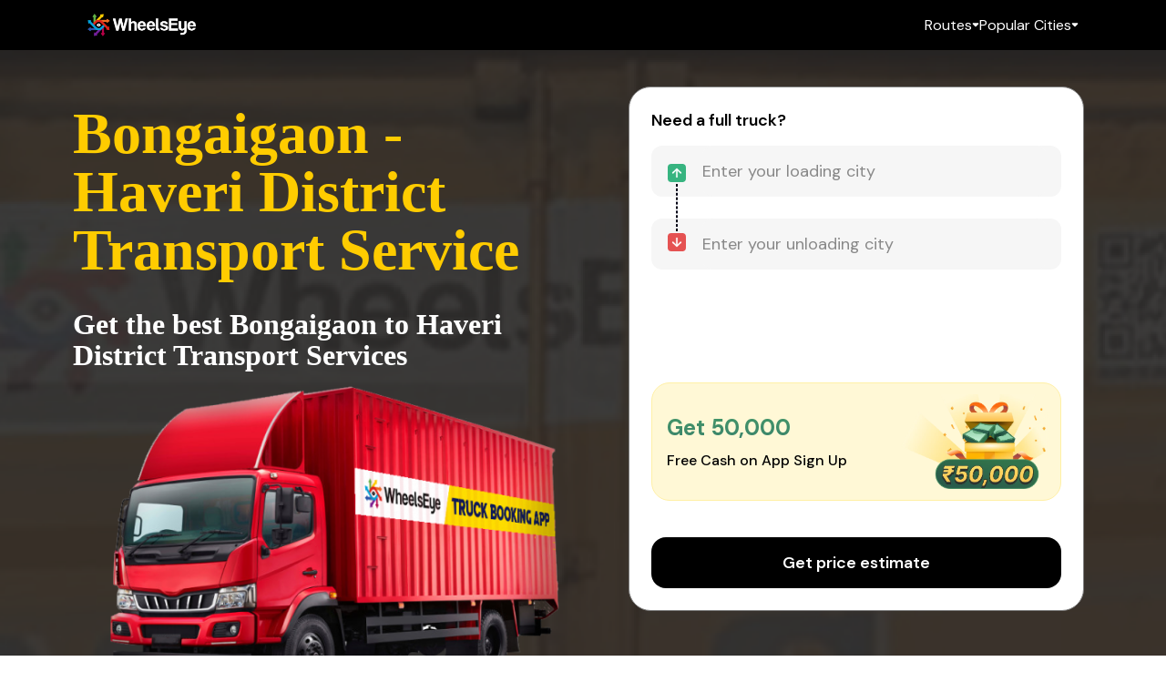

--- FILE ---
content_type: text/html
request_url: https://wheelseye.com/ts/bongaigaon-to-haveri-district-transport-service
body_size: 12539
content:
<!DOCTYPE html>
<html lang="en">
	<head>
		<meta charset="utf-8" />
		<link rel="icon" href="../favicon.ico" />
		<meta name="viewport" content="width=device-width, initial-scale=1.0" />
		
		<link href="../_app/immutable/assets/0.eefc68fb.css" rel="stylesheet">
		<link href="../_app/immutable/assets/3.c3e0d185.css" rel="stylesheet">
		<link href="../_app/immutable/assets/white.ae07fbf4.css" rel="stylesheet"><title>Bongaigaon to Haveri District Transport &amp;amp; Logistics Services - Online Truck Booking to Haveri District from Bongaigaon - WheelsEye</title><!-- HEAD_svelte-1k8qwbp_START --><meta name="description" content="Logistics Services from Bongaigaon to Haveri District - Book Bongaigaon to Haveri District Transport services with Wheelseye. We offer safe and the best transportation services from Bongaigaon to Haveri District."><link rel="canonical" href="https://wheelseye.com/ts/bongaigaon-to-haveri-district-transport-service"><!-- HEAD_svelte-1k8qwbp_END -->
		<script src="https://kit.fontawesome.com/56fbcfd69a.js" crossorigin="anonymous"></script>
		<!-- Google tag (gtag.js) -->
		<script async src="https://www.googletagmanager.com/gtag/js?id=G-7VG1J4ZMFF"></script>
		<script>
			window.dataLayer = window.dataLayer || [];
			function gtag() {
				dataLayer.push(arguments);
			}
			gtag('js', new Date());

			gtag('config', 'G-7VG1J4ZMFF');
		</script>
		<!-- Facebook Pixel Code -->
		<script>
			!(function (f, b, e, v, n, t, s) {
				if (f.fbq) return;
				n = f.fbq = function () {
					n.callMethod ? n.callMethod.apply(n, arguments) : n.queue.push(arguments);
				};
				if (!f._fbq) f._fbq = n;
				n.push = n;
				n.loaded = !0;
				n.version = '2.0';
				n.queue = [];
				t = b.createElement(e);
				t.async = !0;
				t.src = v;
				s = b.getElementsByTagName(e)[0];
				s.parentNode.insertBefore(t, s);
			})(window, document, 'script', 'https://connect.facebook.net/en_US/fbevents.js');
			fbq('init', '253818196491502');
			fbq('track', 'PageView');
		</script>
		<!-- End Facebook Pixel Code -->

		<script async src="https://www.googletagmanager.com/gtag/js?id=AW-444960551"></script>

		<script>
			window.dataLayer = window.dataLayer || [];
			function gtag() {
				dataLayer.push(arguments);
			}
			gtag('js', new Date());

			gtag('config', 'AW-444960551');
		</script>

		<script>
			function gtag_report_conversion() {
				gtag('event', 'conversion', {
					send_to: 'AW-444960551/x5AlCMTSpukaEKeeltQB'
				});
				return false;
			}
		</script>
	</head>
	<body>
		<div>





<header><div class="headerSec svelte-1kyhdm6">

		<div class="container svelte-1kyhdm6"><div class="menuSecToggle svelte-1kyhdm6"><svg width="18" height="12" viewBox="0 0 18 12" fill="none" xmlns="http://www.w3.org/2000/svg"><path d="M1 12C0.716667 12 0.479333 11.904 0.288 11.712C0.0960001 11.5207 0 11.2833 0 11C0 10.7167 0.0960001 10.4793 0.288 10.288C0.479333 10.096 0.716667 10 1 10H17C17.2833 10 17.5207 10.096 17.712 10.288C17.904 10.4793 18 10.7167 18 11C18 11.2833 17.904 11.5207 17.712 11.712C17.5207 11.904 17.2833 12 17 12H1ZM1 7C0.716667 7 0.479333 6.904 0.288 6.712C0.0960001 6.52067 0 6.28333 0 6C0 5.71667 0.0960001 5.479 0.288 5.287C0.479333 5.09567 0.716667 5 1 5H17C17.2833 5 17.5207 5.09567 17.712 5.287C17.904 5.479 18 5.71667 18 6C18 6.28333 17.904 6.52067 17.712 6.712C17.5207 6.904 17.2833 7 17 7H1ZM1 2C0.716667 2 0.479333 1.90433 0.288 1.713C0.0960001 1.521 0 1.28333 0 1C0 0.716667 0.0960001 0.479 0.288 0.287C0.479333 0.0956668 0.716667 0 1 0H17C17.2833 0 17.5207 0.0956668 17.712 0.287C17.904 0.479 18 0.716667 18 1C18 1.28333 17.904 1.521 17.712 1.713C17.5207 1.90433 17.2833 2 17 2H1Z" fill="white"></path></svg></div>
			<div class="logoSec"><a href="/" target="_blank" class="svelte-1kyhdm6"><img src="/_app/immutable/assets/logo.6c276e45.png" alt="Wheelseye Logo"></a></div>
			<div class="menuSec svelte-1kyhdm6"><div class="menuSecOpt svelte-1kyhdm6"><p class="svelte-1kyhdm6">Routes</p>
                    <svg width="8" height="5" viewBox="0 0 8 5" fill="none" xmlns="http://www.w3.org/2000/svg"><path d="M3.35834 4.10841L0.975011 1.72508C0.684733 1.4348 0.619956 1.10266 0.780678 0.728665C0.940789 0.354054 1.22709 0.166748 1.63959 0.166748H6.36043C6.77293 0.166748 7.05923 0.354054 7.21934 0.728665C7.38007 1.10266 7.31529 1.4348 7.02501 1.72508L4.64168 4.10841C4.55001 4.20008 4.45071 4.26883 4.34376 4.31466C4.23682 4.3605 4.12223 4.38342 4.00001 4.38342C3.87779 4.38342 3.76321 4.3605 3.65626 4.31466C3.54932 4.26883 3.45001 4.20008 3.35834 4.10841Z" fill="white"></path></svg>
                    <div class="menuSecOptDrop svelte-1kyhdm6"><a href="https://wheelseye.com/ts/delhi-to-kanpur-transport-service" target="_blank" class="svelte-1kyhdm6">DELHI TO KANPUR TRANSPORT </a><a href="https://wheelseye.com/ts/delhi-to-mumbai-transport-service" target="_blank" class="svelte-1kyhdm6">DELHI TO MUMBAI TRANSPORT </a><a href="https://wheelseye.com/ts/mumbai-to-chennai-transport-service" target="_blank" class="svelte-1kyhdm6">MUMBAI TO CHENNAI TRANSPORT </a><a href="https://wheelseye.com/ts/ahmedabad-to-indore-transport-service" target="_blank" class="svelte-1kyhdm6">AHMEDABAD TO INDORE TRANSPORT </a><a href="https://wheelseye.com/ts/ahmedabad-to-mumbai-transport-service" target="_blank" class="svelte-1kyhdm6">AHMEDABAD TO MUMBAI TRANSPORT </a><a href="https://wheelseye.com/ts/mumbai-to-delhi-transport-service" target="_blank" class="svelte-1kyhdm6">MUMBAI TO DELHI TRANSPORT </a><a href="https://wheelseye.com/ts/mumbai-to-pune-transport-service" target="_blank" class="svelte-1kyhdm6">MUMBAI TO PUNE TRANSPORT </a><a href="https://wheelseye.com/ts/kolkata-to-assam-transport-service" target="_blank" class="svelte-1kyhdm6">KOLKATA TO ASSAM TRANSPORT </a></div></div>
                <div class="menuSecOpt svelte-1kyhdm6"><p class="svelte-1kyhdm6">Popular Cities</p>
                    <svg width="8" height="5" viewBox="0 0 8 5" fill="none" xmlns="http://www.w3.org/2000/svg"><path d="M3.35834 4.10841L0.975011 1.72508C0.684733 1.4348 0.619956 1.10266 0.780678 0.728665C0.940789 0.354054 1.22709 0.166748 1.63959 0.166748H6.36043C6.77293 0.166748 7.05923 0.354054 7.21934 0.728665C7.38007 1.10266 7.31529 1.4348 7.02501 1.72508L4.64168 4.10841C4.55001 4.20008 4.45071 4.26883 4.34376 4.31466C4.23682 4.3605 4.12223 4.38342 4.00001 4.38342C3.87779 4.38342 3.76321 4.3605 3.65626 4.31466C3.54932 4.26883 3.45001 4.20008 3.35834 4.10841Z" fill="white"></path></svg>
                    <div class="menuSecOptDrop svelte-1kyhdm6"><a href="https://wheelseye.com/ts/jaipur-transport-service" target="_blank" class="svelte-1kyhdm6">JAIPUR TRANSPORT SERVICE </a><a href="https://wheelseye.com/ts/jamnagar-transport-service" target="_blank" class="svelte-1kyhdm6">JAMNAGAR TRANSPORT SERVICE </a><a href="https://wheelseye.com/ts/chennai-transport-service" target="_blank" class="svelte-1kyhdm6">CHENNAI TRANSPORT SERVICE </a><a href="https://wheelseye.com/ts/delhi-transport-service" target="_blank" class="svelte-1kyhdm6">DELHI TRANSPORT SERVICE </a><a href="https://wheelseye.com/ts/mumbai-transport-service" target="_blank" class="svelte-1kyhdm6">MUMBAI TRANSPORT SERVICE </a><a href="https://wheelseye.com/ts/hyderabad-transport-service" target="_blank" class="svelte-1kyhdm6">HYDERABAD TRANSPORT SERVICE </a><a href="https://wheelseye.com/ts/pune-transport-service" target="_blank" class="svelte-1kyhdm6">PUNE TRANSPORT SERVICE </a><a href="https://wheelseye.com/ts/ahmedabad-transport-service" target="_blank" class="svelte-1kyhdm6">AHMEDABAD TRANSPORT SERVICE </a><a href="https://wheelseye.com/ts/kolkata-transport-service" target="_blank" class="svelte-1kyhdm6">KOLKATA TRANSPORT SERVICE </a><a href="https://wheelseye.com/ts/gurugram-transport-service" target="_blank" class="svelte-1kyhdm6">GURUGRAM TRANSPORT SERVICE </a></div></div></div></div></div></header>
	<div class="header-section svelte-ujozqi"><div class="header-section-container svelte-ujozqi"><div class="header-section-content svelte-ujozqi"><h1 class="svelte-ujozqi"><!-- HTML_TAG_START -->Bongaigaon - Haveri District Transport Service<!-- HTML_TAG_END --></h1>
            <p class="svelte-ujozqi"><!-- HTML_TAG_START -->Get the best Bongaigaon to Haveri District Transport Services<!-- HTML_TAG_END --></p>
            <div class="header-section-content-img"><img src="/_app/immutable/assets/truck.692c749e.png" alt="Wheelseye Truck"></div></div>
        <div class="header-section-form svelte-ujozqi">
<div class="lead-generation-form seo-booking-form svelte-nycd5q" id="booking-form"><div class="loadDetailsSec show svelte-1jhn8q2">
	<h3 class="svelte-1jhn8q2">
		Need a full truck?</h3>

	<div style="position: relative; height: 100%"><div class="arrow-stack svelte-1il692f"><img src="/images/up-square.svg" alt="arrow up" class="arrow-icon svelte-1il692f">
			<div class="dashed svelte-1il692f"></div>
			<img src="/images/down-square.svg" alt="arrow down" class="arrow-icon svelte-1il692f"></div>

		<div class="city-field svelte-1il692f"><div class="autocomplete-wrapper svelte-1il692f"><div class="autocomplete select is-fullwidth sautocomplete-505 svelte-75ckfb hide-arrow"><select  class="svelte-75ckfb"><option value="[object Object]" selected class="svelte-75ckfb"></option></select>
  <div class="input-container svelte-75ckfb">
    <input type="text" class=" input autocomplete-input svelte-75ckfb" id="" autocomplete="off" placeholder="Enter your loading city" tabindex="0" value="">
    </div>
  <div class=" autocomplete-list hidden is-fullwidth svelte-75ckfb"><div class="autocomplete-list-item-no-results svelte-75ckfb">No results found</div></div></div>

</div>
			</div><div class="city-field svelte-1il692f"><div class="autocomplete-wrapper svelte-1il692f"><div class="autocomplete select is-fullwidth sautocomplete-111 svelte-75ckfb hide-arrow"><select  class="svelte-75ckfb"><option value="[object Object]" selected class="svelte-75ckfb"></option></select>
  <div class="input-container svelte-75ckfb">
    <input type="text" class=" input autocomplete-input svelte-75ckfb" id="" autocomplete="off" placeholder="Enter your unloading city" tabindex="0" value="">
    </div>
  <div class=" autocomplete-list hidden is-fullwidth svelte-75ckfb"><div class="autocomplete-list-item-no-results svelte-75ckfb">No results found</div></div></div>

</div>
			</div>
		
		<div class="cashback-banner svelte-1p7zh1r"><div class="container svelte-1p7zh1r"><div class="text svelte-1p7zh1r"><p class="title svelte-1p7zh1r">Get ₹50,000</p>
			<p class="caption svelte-1p7zh1r">Free Cash on App Sign Up</p></div>
		<img src="/images/cashback.webp" alt="cashback illustration" class="svelte-1p7zh1r"></div>
</div></div>

	
<div class="submitBtn backFeature"><button class="svelte-n1hwh6">Get price estimate</button>
</div>
</div>
</div></div></div>
</div>
	<div class="about-section svelte-13mdxmz"><div class="about-section-container svelte-13mdxmz"><div class="about-section-heading svelte-13mdxmz"><h2 class="svelte-13mdxmz"><!-- HTML_TAG_START -->About Our Bongaigaon to Haveri District Transport Service<!-- HTML_TAG_END --></h2></div>
        <div class="about-section-main svelte-13mdxmz"><div class="about-section-img svelte-13mdxmz"><div class="about-section-img-container svelte-13mdxmz"><img src="https://wheelseye.com/static-content/img/horizontal-assam.webp" alt="" class="svelte-13mdxmz">
                    <div class="about-section-img-frame svelte-13mdxmz"></div></div></div>
            <div class="about-section-desc svelte-13mdxmz"><p class="svelte-13mdxmz">

                    <span><!-- HTML_TAG_START -->As a top transportation company in bongaigaon to haveri-district route, we ensure an advanced approach to providing comprehensive logistics solutions at competitive rates. Due to the high volume of trucks operating at this route, we have reduced the transport cost to 18 percent for this route. We provide the best freight for bongaigaon to haveri-district route with an availability of 4947+ trucks. 421+ customers book their truck online through our app daily for bongaigaon to haveri-district route. Our App is specially designed to showcase the wide variety of truck types for bongaigaon to haveri-district transportation with estimated freight like Tata ace, Super ace, Dost, 407, Canter 14 feet to 32 feet, Open, Container, trailers, etc. Till date, 3156+ trips have been completed between bongaigaon to haveri-district. We offer value-added services like Transport Services from bongaigaon to haveri-district and Cargo Transportation in India for transportation of goods. Being the best logist<!-- HTML_TAG_END --></span>
                        <span style="display: none;"><!-- HTML_TAG_START -->ics company in India, we provide In-Land transit insurance of your material at the cheapest price. You can check the bongaigaon to haveri-district fares of each available vehicle type by selecting the loading and unloading area on App. WheelsEye transport company provides you the estimated time of delivery on our Truck booking App online. Usually, our driver runs 301KM per day in bongaigaon to haveri-district transport route. You can also track your consignment live at App. As per our experience in online truck booking service, we have served major transportation services in areas like Kamalpur, Azara, Dispur, Guwahati, Palasbari, Kamrup Metropolitan, and so on. Till date, 421+ customers have availed the service from bongaigaon to haveri-district and have given an average rating of 4.68 stars and 853 reviews. We have a dedicated service team of 27 people handling bongaigaon to haveri-district route. We have consistently fulfilled the needs of our customers with exceptional service. Whenever you need any truck from bongaigaon to haveri-district, WheelsEye is your best companion.<!-- HTML_TAG_END --></span>
                    <button class="svelte-13mdxmz">... Read More</button></p></div></div></div>
</div>
	<div class="recent-booking-section svelte-1xxb4p1"><div class="recent-booking-container svelte-1xxb4p1"><div class="recent-booking-heading svelte-1xxb4p1"><h2 class="svelte-1xxb4p1">Recent Bookings from Bongaigaon</h2></div>
        <div class="recent-booking-list svelte-1xxb4p1"></div></div>
</div>
	<div class="popular-hub-section svelte-ldvvup"><div class="popular-hub-container svelte-ldvvup"><div class="popular-hub-heading svelte-ldvvup"><h2 class="svelte-ldvvup">Popular Cities Enroute From Bongaigaon to Haveri District</h2></div>
        <div class="popular-hub-list svelte-ldvvup"><a href="chandrapur-transport-service" target="_blank" class="svelte-1nu2ttz"><div class="popular-hub-card svelte-1nu2ttz"><div class="popular-hub-card-header svelte-1nu2ttz"><div class="popular-hub-card-header-img svelte-1nu2ttz"><img src="https://wheelseye.com/static-content/img/horizontal-maharashtra-min.webp" alt="Chandrapur" class="svelte-1nu2ttz"></div></div>
        <div class="popular-hub-card-body svelte-1nu2ttz"><div class="popular-hub-card-heading svelte-1nu2ttz">Chandrapur Transport</div>
            <div class="popular-hub-card-desc svelte-1nu2ttz">28 km from Bongaigaon</div></div></div>
</a><a href="dispur-transport-service" target="_blank" class="svelte-1nu2ttz"><div class="popular-hub-card svelte-1nu2ttz"><div class="popular-hub-card-header svelte-1nu2ttz"><div class="popular-hub-card-header-img svelte-1nu2ttz"><img src="https://wheelseye.com/static-content/img/horizontal-assam-min.webp" alt="Dispur" class="svelte-1nu2ttz"></div></div>
        <div class="popular-hub-card-body svelte-1nu2ttz"><div class="popular-hub-card-heading svelte-1nu2ttz">Dispur Transport</div>
            <div class="popular-hub-card-desc svelte-1nu2ttz">42 km from Bongaigaon</div></div></div>
</a><a href="kamrup-metropolitan-transport-service" target="_blank" class="svelte-1nu2ttz"><div class="popular-hub-card svelte-1nu2ttz"><div class="popular-hub-card-header svelte-1nu2ttz"><div class="popular-hub-card-header-img svelte-1nu2ttz"><img src="https://wheelseye.com/static-content/img/horizontal-assam-min.webp" alt="Kamrup Metropolitan" class="svelte-1nu2ttz"></div></div>
        <div class="popular-hub-card-body svelte-1nu2ttz"><div class="popular-hub-card-heading svelte-1nu2ttz">Kamrup Metropolitan Transport</div>
            <div class="popular-hub-card-desc svelte-1nu2ttz">46 km from Bongaigaon</div></div></div>
</a><a href="sipajhar-transport-service" target="_blank" class="svelte-1nu2ttz"><div class="popular-hub-card svelte-1nu2ttz"><div class="popular-hub-card-header svelte-1nu2ttz"><div class="popular-hub-card-header-img svelte-1nu2ttz"><img src="https://wheelseye.com/static-content/img/horizontal-assam-min.webp" alt="Sipajhar" class="svelte-1nu2ttz"></div></div>
        <div class="popular-hub-card-body svelte-1nu2ttz"><div class="popular-hub-card-heading svelte-1nu2ttz">Sipajhar Transport</div>
            <div class="popular-hub-card-desc svelte-1nu2ttz">94 km from Bongaigaon</div></div></div>
</a><a href="north-guwahati-(pt)-transport-service" target="_blank" class="svelte-1nu2ttz"><div class="popular-hub-card svelte-1nu2ttz"><div class="popular-hub-card-header svelte-1nu2ttz"><div class="popular-hub-card-header-img svelte-1nu2ttz"><img src="https://wheelseye.com/static-content/img/horizontal-telangana-min.webp" alt="North Guwahati (Pt)" class="svelte-1nu2ttz"></div></div>
        <div class="popular-hub-card-body svelte-1nu2ttz"><div class="popular-hub-card-heading svelte-1nu2ttz">North Guwahati (Pt) Transport</div>
            <div class="popular-hub-card-desc svelte-1nu2ttz">67 km from Bongaigaon</div></div></div>
</a><a href="kamalpur-transport-service" target="_blank" class="svelte-1nu2ttz"><div class="popular-hub-card svelte-1nu2ttz"><div class="popular-hub-card-header svelte-1nu2ttz"><div class="popular-hub-card-header-img svelte-1nu2ttz"><img src="https://wheelseye.com/static-content/img/horizontal-assam-min.webp" alt="Kamalpur" class="svelte-1nu2ttz"></div></div>
        <div class="popular-hub-card-body svelte-1nu2ttz"><div class="popular-hub-card-heading svelte-1nu2ttz">Kamalpur Transport</div>
            <div class="popular-hub-card-desc svelte-1nu2ttz">92 km from Bongaigaon</div></div></div>
</a><a href="guwahati-transport-service" target="_blank" class="svelte-1nu2ttz"><div class="popular-hub-card svelte-1nu2ttz"><div class="popular-hub-card-header svelte-1nu2ttz"><div class="popular-hub-card-header-img svelte-1nu2ttz"><img src="https://wheelseye.com/static-content/img/horizontal-assam-min.webp" alt="Guwahati" class="svelte-1nu2ttz"></div></div>
        <div class="popular-hub-card-body svelte-1nu2ttz"><div class="popular-hub-card-heading svelte-1nu2ttz">Guwahati Transport</div>
            <div class="popular-hub-card-desc svelte-1nu2ttz">82 km from Bongaigaon</div></div></div>
</a><a href="chhaygaon-transport-service" target="_blank" class="svelte-1nu2ttz"><div class="popular-hub-card svelte-1nu2ttz"><div class="popular-hub-card-header svelte-1nu2ttz"><div class="popular-hub-card-header-img svelte-1nu2ttz"><img src="https://wheelseye.com/static-content/img/horizontal-assam-min.webp" alt="Chhaygaon" class="svelte-1nu2ttz"></div></div>
        <div class="popular-hub-card-body svelte-1nu2ttz"><div class="popular-hub-card-heading svelte-1nu2ttz">Chhaygaon Transport</div>
            <div class="popular-hub-card-desc svelte-1nu2ttz">31 km from Bongaigaon</div></div></div>
</a><a href="azara-transport-service" target="_blank" class="svelte-1nu2ttz"><div class="popular-hub-card svelte-1nu2ttz"><div class="popular-hub-card-header svelte-1nu2ttz"><div class="popular-hub-card-header-img svelte-1nu2ttz"><img src="https://wheelseye.com/static-content/img/horizontal-assam-min.webp" alt="Azara" class="svelte-1nu2ttz"></div></div>
        <div class="popular-hub-card-body svelte-1nu2ttz"><div class="popular-hub-card-heading svelte-1nu2ttz">Azara Transport</div>
            <div class="popular-hub-card-desc svelte-1nu2ttz">45 km from Bongaigaon</div></div></div>
</a><a href="palasbari-transport-service" target="_blank" class="svelte-1nu2ttz"><div class="popular-hub-card svelte-1nu2ttz"><div class="popular-hub-card-header svelte-1nu2ttz"><div class="popular-hub-card-header-img svelte-1nu2ttz"><img src="https://wheelseye.com/static-content/img/horizontal-assam-min.webp" alt="Palasbari" class="svelte-1nu2ttz"></div></div>
        <div class="popular-hub-card-body svelte-1nu2ttz"><div class="popular-hub-card-heading svelte-1nu2ttz">Palasbari Transport</div>
            <div class="popular-hub-card-desc svelte-1nu2ttz">29 km from Bongaigaon</div></div></div>
</a></div></div>
</div>
	<div class="review-section svelte-phygnd"><div class="review-section-container svelte-phygnd"><div class="review-section-heading svelte-phygnd"><h2 class="svelte-phygnd">We’re Loved By Our Customers</h2></div>
        <div class="review-section-list svelte-phygnd"><div class="seo-testimonial-card svelte-17xczh7"><div class="custImg svelte-17xczh7"><img src="https://wheelseye.com/static-content/img/horizontal-user-feedback-img_1.jpg" alt=""></div>
	<div class="seo-testimonial-card-body svelte-17xczh7"><div class="custDetail"><p class="custName">Sushil Sinha</p>
			<div style="float: right; margin-top: 4px;" class="svelte-g1srw1"><svg xmlns="http://www.w3.org/2000/svg" width="249.748" viewBox="0 -10 187.673 179.503" height="239.338" style="--width:15px;--height:15px" class="svelte-7nhlqv"><path fill="#FFC833" d="M187.183 57.47a9.955 9.955 0
    00-8.587-6.86l-54.167-4.918-21.42-50.134a9.978 9.978 0 00-9.172-6.052 9.972
    9.972 0 00-9.172 6.061l-21.42 50.125L9.07 50.611a9.973 9.973 0 00-8.578
    6.858 9.964 9.964 0 002.917 10.596l40.944 35.908-12.073 53.184a9.97 9.97 0
    003.878 10.298A9.953 9.953 0 0042 169.357a9.937 9.937 0
    005.114-1.424l46.724-27.925 46.707 27.925a9.936 9.936 0 0010.964-.478 9.979
    9.979 0 003.88-10.298l-12.074-53.184 40.944-35.9a9.98 9.98 0
    002.925-10.604zm0 0"></path></svg><svg xmlns="http://www.w3.org/2000/svg" width="249.748" viewBox="0 -10 187.673 179.503" height="239.338" style="--width:15px;--height:15px" class="svelte-7nhlqv"><path fill="#FFC833" d="M187.183 57.47a9.955 9.955 0
    00-8.587-6.86l-54.167-4.918-21.42-50.134a9.978 9.978 0 00-9.172-6.052 9.972
    9.972 0 00-9.172 6.061l-21.42 50.125L9.07 50.611a9.973 9.973 0 00-8.578
    6.858 9.964 9.964 0 002.917 10.596l40.944 35.908-12.073 53.184a9.97 9.97 0
    003.878 10.298A9.953 9.953 0 0042 169.357a9.937 9.937 0
    005.114-1.424l46.724-27.925 46.707 27.925a9.936 9.936 0 0010.964-.478 9.979
    9.979 0 003.88-10.298l-12.074-53.184 40.944-35.9a9.98 9.98 0
    002.925-10.604zm0 0"></path></svg><svg xmlns="http://www.w3.org/2000/svg" width="249.748" viewBox="0 -10 187.673 179.503" height="239.338" style="--width:15px;--height:15px" class="svelte-7nhlqv"><path fill="#FFC833" d="M187.183 57.47a9.955 9.955 0
    00-8.587-6.86l-54.167-4.918-21.42-50.134a9.978 9.978 0 00-9.172-6.052 9.972
    9.972 0 00-9.172 6.061l-21.42 50.125L9.07 50.611a9.973 9.973 0 00-8.578
    6.858 9.964 9.964 0 002.917 10.596l40.944 35.908-12.073 53.184a9.97 9.97 0
    003.878 10.298A9.953 9.953 0 0042 169.357a9.937 9.937 0
    005.114-1.424l46.724-27.925 46.707 27.925a9.936 9.936 0 0010.964-.478 9.979
    9.979 0 003.88-10.298l-12.074-53.184 40.944-35.9a9.98 9.98 0
    002.925-10.604zm0 0"></path></svg><svg xmlns="http://www.w3.org/2000/svg" width="249.748" viewBox="0 -10 187.673 179.503" height="239.338" style="--width:15px;--height:15px" class="svelte-7nhlqv"><path fill="#FFC833" d="M187.183 57.47a9.955 9.955 0
    00-8.587-6.86l-54.167-4.918-21.42-50.134a9.978 9.978 0 00-9.172-6.052 9.972
    9.972 0 00-9.172 6.061l-21.42 50.125L9.07 50.611a9.973 9.973 0 00-8.578
    6.858 9.964 9.964 0 002.917 10.596l40.944 35.908-12.073 53.184a9.97 9.97 0
    003.878 10.298A9.953 9.953 0 0042 169.357a9.937 9.937 0
    005.114-1.424l46.724-27.925 46.707 27.925a9.936 9.936 0 0010.964-.478 9.979
    9.979 0 003.88-10.298l-12.074-53.184 40.944-35.9a9.98 9.98 0
    002.925-10.604zm0 0"></path></svg><svg xmlns="http://www.w3.org/2000/svg" width="249.748" viewBox="0 -10 187.673 179.503" height="239.338" style="--width:15px;--height:15px" class="svelte-7nhlqv"><path fill="#FFC833" d="M187.183 57.47a9.955 9.955 0
    00-8.587-6.86l-54.167-4.918-21.42-50.134a9.978 9.978 0 00-9.172-6.052 9.972
    9.972 0 00-9.172 6.061l-21.42 50.125L9.07 50.611a9.973 9.973 0 00-8.578
    6.858 9.964 9.964 0 002.917 10.596l40.944 35.908-12.073 53.184a9.97 9.97 0
    003.878 10.298A9.953 9.953 0 0042 169.357a9.937 9.937 0
    005.114-1.424l46.724-27.925 46.707 27.925a9.936 9.936 0 0010.964-.478 9.979
    9.979 0 003.88-10.298l-12.074-53.184 40.944-35.9a9.98 9.98 0
    002.925-10.604zm0 0"></path></svg>
  
</div></div>
		<div class="companyName">Owner Sushil Trust</div>
		<div class="custContent">WheelsEye has the most competitive and cost-effect

			<span style="display: none">ive pricing in the industry. I would heartily suggest their services not only because of their prices but also  due to their professionalism and prompt customer assistance. Thank you very much, WheelsEye for your most effective application and service. </span>

			<span style="display: inline">...
			</span>

			
			<button>Read More</button></div></div>
</div><div class="seo-testimonial-card svelte-17xczh7"><div class="custImg svelte-17xczh7"><img src="https://wheelseye.com/static-content/img/horizontal-user-feedback-img_2.jpg" alt=""></div>
	<div class="seo-testimonial-card-body svelte-17xczh7"><div class="custDetail"><p class="custName">Ayush Ranjan</p>
			<div style="float: right; margin-top: 4px;" class="svelte-g1srw1"><svg xmlns="http://www.w3.org/2000/svg" width="249.748" viewBox="0 -10 187.673 179.503" height="239.338" style="--width:15px;--height:15px" class="svelte-7nhlqv"><path fill="#FFC833" d="M187.183 57.47a9.955 9.955 0
    00-8.587-6.86l-54.167-4.918-21.42-50.134a9.978 9.978 0 00-9.172-6.052 9.972
    9.972 0 00-9.172 6.061l-21.42 50.125L9.07 50.611a9.973 9.973 0 00-8.578
    6.858 9.964 9.964 0 002.917 10.596l40.944 35.908-12.073 53.184a9.97 9.97 0
    003.878 10.298A9.953 9.953 0 0042 169.357a9.937 9.937 0
    005.114-1.424l46.724-27.925 46.707 27.925a9.936 9.936 0 0010.964-.478 9.979
    9.979 0 003.88-10.298l-12.074-53.184 40.944-35.9a9.98 9.98 0
    002.925-10.604zm0 0"></path></svg><svg xmlns="http://www.w3.org/2000/svg" width="249.748" viewBox="0 -10 187.673 179.503" height="239.338" style="--width:15px;--height:15px" class="svelte-7nhlqv"><path fill="#FFC833" d="M187.183 57.47a9.955 9.955 0
    00-8.587-6.86l-54.167-4.918-21.42-50.134a9.978 9.978 0 00-9.172-6.052 9.972
    9.972 0 00-9.172 6.061l-21.42 50.125L9.07 50.611a9.973 9.973 0 00-8.578
    6.858 9.964 9.964 0 002.917 10.596l40.944 35.908-12.073 53.184a9.97 9.97 0
    003.878 10.298A9.953 9.953 0 0042 169.357a9.937 9.937 0
    005.114-1.424l46.724-27.925 46.707 27.925a9.936 9.936 0 0010.964-.478 9.979
    9.979 0 003.88-10.298l-12.074-53.184 40.944-35.9a9.98 9.98 0
    002.925-10.604zm0 0"></path></svg><svg xmlns="http://www.w3.org/2000/svg" width="249.748" viewBox="0 -10 187.673 179.503" height="239.338" style="--width:15px;--height:15px" class="svelte-7nhlqv"><path fill="#FFC833" d="M187.183 57.47a9.955 9.955 0
    00-8.587-6.86l-54.167-4.918-21.42-50.134a9.978 9.978 0 00-9.172-6.052 9.972
    9.972 0 00-9.172 6.061l-21.42 50.125L9.07 50.611a9.973 9.973 0 00-8.578
    6.858 9.964 9.964 0 002.917 10.596l40.944 35.908-12.073 53.184a9.97 9.97 0
    003.878 10.298A9.953 9.953 0 0042 169.357a9.937 9.937 0
    005.114-1.424l46.724-27.925 46.707 27.925a9.936 9.936 0 0010.964-.478 9.979
    9.979 0 003.88-10.298l-12.074-53.184 40.944-35.9a9.98 9.98 0
    002.925-10.604zm0 0"></path></svg><svg xmlns="http://www.w3.org/2000/svg" width="249.748" viewBox="0 -10 187.673 179.503" height="239.338" style="--width:15px;--height:15px" class="svelte-7nhlqv"><path fill="#FFC833" d="M187.183 57.47a9.955 9.955 0
    00-8.587-6.86l-54.167-4.918-21.42-50.134a9.978 9.978 0 00-9.172-6.052 9.972
    9.972 0 00-9.172 6.061l-21.42 50.125L9.07 50.611a9.973 9.973 0 00-8.578
    6.858 9.964 9.964 0 002.917 10.596l40.944 35.908-12.073 53.184a9.97 9.97 0
    003.878 10.298A9.953 9.953 0 0042 169.357a9.937 9.937 0
    005.114-1.424l46.724-27.925 46.707 27.925a9.936 9.936 0 0010.964-.478 9.979
    9.979 0 003.88-10.298l-12.074-53.184 40.944-35.9a9.98 9.98 0
    002.925-10.604zm0 0"></path></svg><svg xmlns="http://www.w3.org/2000/svg" width="249.748" viewBox="0 -10 187.673 179.503" height="239.338" style="--width:15px;--height:15px" class="svelte-7nhlqv"><path fill="#FFC833" d="M187.183 57.47a9.955 9.955 0
    00-8.587-6.86l-54.167-4.918-21.42-50.134a9.978 9.978 0 00-9.172-6.052 9.972
    9.972 0 00-9.172 6.061l-21.42 50.125L9.07 50.611a9.973 9.973 0 00-8.578
    6.858 9.964 9.964 0 002.917 10.596l40.944 35.908-12.073 53.184a9.97 9.97 0
    003.878 10.298A9.953 9.953 0 0042 169.357a9.937 9.937 0
    005.114-1.424l46.724-27.925 46.707 27.925a9.936 9.936 0 0010.964-.478 9.979
    9.979 0 003.88-10.298l-12.074-53.184 40.944-35.9a9.98 9.98 0
    002.925-10.604zm0 0"></path></svg>
  
</div></div>
		<div class="companyName">Owner Ranjan Enterprise</div>
		<div class="custContent">The online booking of WheelsEye is really easy to 

			<span style="display: none">use, and the cost estimation tool is the way to go. I used to wander here and there to know about the prices. Thanks to WheelsEye, now I can get an estimated price within a few clicks. Their services are cost-effective and help you save your money and time. Highly Recommended!</span>

			<span style="display: inline">...
			</span>

			
			<button>Read More</button></div></div>
</div><div class="seo-testimonial-card svelte-17xczh7"><div class="custImg svelte-17xczh7"><img src="https://wheelseye.com/static-content/img/horizontal-user-feedback-img_3.jpg" alt=""></div>
	<div class="seo-testimonial-card-body svelte-17xczh7"><div class="custDetail"><p class="custName">Narayan Gupta</p>
			<div style="float: right; margin-top: 4px;" class="svelte-g1srw1"><svg xmlns="http://www.w3.org/2000/svg" width="249.748" viewBox="0 -10 187.673 179.503" height="239.338" style="--width:15px;--height:15px" class="svelte-7nhlqv"><path fill="#FFC833" d="M187.183 57.47a9.955 9.955 0
    00-8.587-6.86l-54.167-4.918-21.42-50.134a9.978 9.978 0 00-9.172-6.052 9.972
    9.972 0 00-9.172 6.061l-21.42 50.125L9.07 50.611a9.973 9.973 0 00-8.578
    6.858 9.964 9.964 0 002.917 10.596l40.944 35.908-12.073 53.184a9.97 9.97 0
    003.878 10.298A9.953 9.953 0 0042 169.357a9.937 9.937 0
    005.114-1.424l46.724-27.925 46.707 27.925a9.936 9.936 0 0010.964-.478 9.979
    9.979 0 003.88-10.298l-12.074-53.184 40.944-35.9a9.98 9.98 0
    002.925-10.604zm0 0"></path></svg><svg xmlns="http://www.w3.org/2000/svg" width="249.748" viewBox="0 -10 187.673 179.503" height="239.338" style="--width:15px;--height:15px" class="svelte-7nhlqv"><path fill="#FFC833" d="M187.183 57.47a9.955 9.955 0
    00-8.587-6.86l-54.167-4.918-21.42-50.134a9.978 9.978 0 00-9.172-6.052 9.972
    9.972 0 00-9.172 6.061l-21.42 50.125L9.07 50.611a9.973 9.973 0 00-8.578
    6.858 9.964 9.964 0 002.917 10.596l40.944 35.908-12.073 53.184a9.97 9.97 0
    003.878 10.298A9.953 9.953 0 0042 169.357a9.937 9.937 0
    005.114-1.424l46.724-27.925 46.707 27.925a9.936 9.936 0 0010.964-.478 9.979
    9.979 0 003.88-10.298l-12.074-53.184 40.944-35.9a9.98 9.98 0
    002.925-10.604zm0 0"></path></svg><svg xmlns="http://www.w3.org/2000/svg" width="249.748" viewBox="0 -10 187.673 179.503" height="239.338" style="--width:15px;--height:15px" class="svelte-7nhlqv"><path fill="#FFC833" d="M187.183 57.47a9.955 9.955 0
    00-8.587-6.86l-54.167-4.918-21.42-50.134a9.978 9.978 0 00-9.172-6.052 9.972
    9.972 0 00-9.172 6.061l-21.42 50.125L9.07 50.611a9.973 9.973 0 00-8.578
    6.858 9.964 9.964 0 002.917 10.596l40.944 35.908-12.073 53.184a9.97 9.97 0
    003.878 10.298A9.953 9.953 0 0042 169.357a9.937 9.937 0
    005.114-1.424l46.724-27.925 46.707 27.925a9.936 9.936 0 0010.964-.478 9.979
    9.979 0 003.88-10.298l-12.074-53.184 40.944-35.9a9.98 9.98 0
    002.925-10.604zm0 0"></path></svg><svg xmlns="http://www.w3.org/2000/svg" width="249.748" viewBox="0 -10 187.673 179.503" height="239.338" style="--width:15px;--height:15px" class="svelte-7nhlqv"><path fill="#FFC833" d="M187.183 57.47a9.955 9.955 0
    00-8.587-6.86l-54.167-4.918-21.42-50.134a9.978 9.978 0 00-9.172-6.052 9.972
    9.972 0 00-9.172 6.061l-21.42 50.125L9.07 50.611a9.973 9.973 0 00-8.578
    6.858 9.964 9.964 0 002.917 10.596l40.944 35.908-12.073 53.184a9.97 9.97 0
    003.878 10.298A9.953 9.953 0 0042 169.357a9.937 9.937 0
    005.114-1.424l46.724-27.925 46.707 27.925a9.936 9.936 0 0010.964-.478 9.979
    9.979 0 003.88-10.298l-12.074-53.184 40.944-35.9a9.98 9.98 0
    002.925-10.604zm0 0"></path></svg><svg xmlns="http://www.w3.org/2000/svg" width="249.748" viewBox="0 -10 187.673 179.503" height="239.338" style="--width:15px;--height:15px" class="svelte-7nhlqv"><path fill="#FFC833" d="M187.183 57.47a9.955 9.955 0
    00-8.587-6.86l-54.167-4.918-21.42-50.134a9.978 9.978 0 00-9.172-6.052 9.972
    9.972 0 00-9.172 6.061l-21.42 50.125L9.07 50.611a9.973 9.973 0 00-8.578
    6.858 9.964 9.964 0 002.917 10.596l40.944 35.908-12.073 53.184a9.97 9.97 0
    003.878 10.298A9.953 9.953 0 0042 169.357a9.937 9.937 0
    005.114-1.424l46.724-27.925 46.707 27.925a9.936 9.936 0 0010.964-.478 9.979
    9.979 0 003.88-10.298l-12.074-53.184 40.944-35.9a9.98 9.98 0
    002.925-10.604zm0 0"></path></svg>
  
</div></div>
		<div class="companyName">Owner Goldtech Graphics Pvt Ltd</div>
		<div class="custContent">I wanted to transport my goods from Delhi to Sonip

			<span style="display: none">at. I’m glad I trusted WheelsEye. Their app has everything. You can get instant quotes, check the price, book instantly, and even track your vehicle. Anyone looking for transport services in Delhi NCR should download the WheelsEye app.</span>

			<span style="display: inline">...
			</span>

			
			<button>Read More</button></div></div>
</div><div class="seo-testimonial-card svelte-17xczh7"><div class="custImg svelte-17xczh7"><img src="https://wheelseye.com/static-content/img/horizontal-user-feedback-img_4.jpg" alt=""></div>
	<div class="seo-testimonial-card-body svelte-17xczh7"><div class="custDetail"><p class="custName">Yash Rawat</p>
			<div style="float: right; margin-top: 4px;" class="svelte-g1srw1"><svg xmlns="http://www.w3.org/2000/svg" width="249.748" viewBox="0 -10 187.673 179.503" height="239.338" style="--width:15px;--height:15px" class="svelte-7nhlqv"><path fill="#FFC833" d="M187.183 57.47a9.955 9.955 0
    00-8.587-6.86l-54.167-4.918-21.42-50.134a9.978 9.978 0 00-9.172-6.052 9.972
    9.972 0 00-9.172 6.061l-21.42 50.125L9.07 50.611a9.973 9.973 0 00-8.578
    6.858 9.964 9.964 0 002.917 10.596l40.944 35.908-12.073 53.184a9.97 9.97 0
    003.878 10.298A9.953 9.953 0 0042 169.357a9.937 9.937 0
    005.114-1.424l46.724-27.925 46.707 27.925a9.936 9.936 0 0010.964-.478 9.979
    9.979 0 003.88-10.298l-12.074-53.184 40.944-35.9a9.98 9.98 0
    002.925-10.604zm0 0"></path></svg><svg xmlns="http://www.w3.org/2000/svg" width="249.748" viewBox="0 -10 187.673 179.503" height="239.338" style="--width:15px;--height:15px" class="svelte-7nhlqv"><path fill="#FFC833" d="M187.183 57.47a9.955 9.955 0
    00-8.587-6.86l-54.167-4.918-21.42-50.134a9.978 9.978 0 00-9.172-6.052 9.972
    9.972 0 00-9.172 6.061l-21.42 50.125L9.07 50.611a9.973 9.973 0 00-8.578
    6.858 9.964 9.964 0 002.917 10.596l40.944 35.908-12.073 53.184a9.97 9.97 0
    003.878 10.298A9.953 9.953 0 0042 169.357a9.937 9.937 0
    005.114-1.424l46.724-27.925 46.707 27.925a9.936 9.936 0 0010.964-.478 9.979
    9.979 0 003.88-10.298l-12.074-53.184 40.944-35.9a9.98 9.98 0
    002.925-10.604zm0 0"></path></svg><svg xmlns="http://www.w3.org/2000/svg" width="249.748" viewBox="0 -10 187.673 179.503" height="239.338" style="--width:15px;--height:15px" class="svelte-7nhlqv"><path fill="#FFC833" d="M187.183 57.47a9.955 9.955 0
    00-8.587-6.86l-54.167-4.918-21.42-50.134a9.978 9.978 0 00-9.172-6.052 9.972
    9.972 0 00-9.172 6.061l-21.42 50.125L9.07 50.611a9.973 9.973 0 00-8.578
    6.858 9.964 9.964 0 002.917 10.596l40.944 35.908-12.073 53.184a9.97 9.97 0
    003.878 10.298A9.953 9.953 0 0042 169.357a9.937 9.937 0
    005.114-1.424l46.724-27.925 46.707 27.925a9.936 9.936 0 0010.964-.478 9.979
    9.979 0 003.88-10.298l-12.074-53.184 40.944-35.9a9.98 9.98 0
    002.925-10.604zm0 0"></path></svg><svg xmlns="http://www.w3.org/2000/svg" width="249.748" viewBox="0 -10 187.673 179.503" height="239.338" style="--width:15px;--height:15px" class="svelte-7nhlqv"><path fill="#FFC833" d="M187.183 57.47a9.955 9.955 0
    00-8.587-6.86l-54.167-4.918-21.42-50.134a9.978 9.978 0 00-9.172-6.052 9.972
    9.972 0 00-9.172 6.061l-21.42 50.125L9.07 50.611a9.973 9.973 0 00-8.578
    6.858 9.964 9.964 0 002.917 10.596l40.944 35.908-12.073 53.184a9.97 9.97 0
    003.878 10.298A9.953 9.953 0 0042 169.357a9.937 9.937 0
    005.114-1.424l46.724-27.925 46.707 27.925a9.936 9.936 0 0010.964-.478 9.979
    9.979 0 003.88-10.298l-12.074-53.184 40.944-35.9a9.98 9.98 0
    002.925-10.604zm0 0"></path></svg><svg xmlns="http://www.w3.org/2000/svg" width="249.748" viewBox="0 -10 187.673 179.503" height="239.338" style="--width:15px;--height:15px" class="svelte-7nhlqv"><path fill="#FFC833" d="M187.183 57.47a9.955 9.955 0
    00-8.587-6.86l-54.167-4.918-21.42-50.134a9.978 9.978 0 00-9.172-6.052 9.972
    9.972 0 00-9.172 6.061l-21.42 50.125L9.07 50.611a9.973 9.973 0 00-8.578
    6.858 9.964 9.964 0 002.917 10.596l40.944 35.908-12.073 53.184a9.97 9.97 0
    003.878 10.298A9.953 9.953 0 0042 169.357a9.937 9.937 0
    005.114-1.424l46.724-27.925 46.707 27.925a9.936 9.936 0 0010.964-.478 9.979
    9.979 0 003.88-10.298l-12.074-53.184 40.944-35.9a9.98 9.98 0
    002.925-10.604zm0 0"></path></svg>
  
</div></div>
		<div class="companyName">Operation Manager ITC</div>
		<div class="custContent">Recently, I booked a truck from Gurugram to Banglo

			<span style="display: none">re. I didn't have any update on the truck, so the WheelsEye team suggested that I can check the real-time tracking through the app. I checked, and it showed me the right location of the truck. Now, I can constantly monitor it. Such a great app!</span>

			<span style="display: inline">...
			</span>

			
			<button>Read More</button></div></div>
</div></div></div>
</div>
	<div class="popular-route-section svelte-1eyy699"><div class="popular-route-section-container svelte-1eyy699"><div class="popular-route-section-header svelte-1eyy699"><h2 class="svelte-1eyy699">Popular Routes from Bongaigaon</h2>
            <p class="svelte-1eyy699">With our world-class Bongaigaon transport services, we provide you with a wide range of options to choose from. Let us have an overview of some popular routes:</p></div>
        <div class="popular-route-section-list svelte-1eyy699"><a href="bongaigaon-to-jalpaiguri-transport-service" target="_blank" class="svelte-1n79rzm"><div class="popular-route-card svelte-1n79rzm"><div class="popular-route-card-body svelte-1n79rzm"><div class="popular-route-card-body-left svelte-1n79rzm"><div class="popular-route-points"><div class="popular-route-from svelte-1n79rzm"><svg width="7" height="7" viewBox="0 0 7 7" fill="none" xmlns="http://www.w3.org/2000/svg" class="svelte-1n79rzm"><rect x="0.5" y="0.5" width="6" height="6" rx="3" fill="#008800"></rect></svg></div>
                    <div class="popular-route-arrow svelte-1n79rzm"></div>
                    <div class="popular-route-to svelte-1n79rzm"><svg width="7" height="7" viewBox="0 0 7 7" fill="none" xmlns="http://www.w3.org/2000/svg" class="svelte-1n79rzm"><rect x="0.5" y="0.5" width="6" height="6" fill="#FC0834"></rect></svg></div></div>
                <div class="popular-route-locations svelte-1n79rzm"><div class="popular-route-from-location svelte-1n79rzm">Bongaigaon</div>
                    <div class="popular-route-to-location svelte-1n79rzm">Jalpaiguri</div></div></div>
            <div class="popular-route-card-body-right"><div class="popular-route-kms svelte-1n79rzm"><div class="popular-route-kms-text svelte-1n79rzm">242 kms</div></div></div></div></div>
</a><a href="bongaigaon-to-jaintia-hills-transport-service" target="_blank" class="svelte-1n79rzm"><div class="popular-route-card svelte-1n79rzm"><div class="popular-route-card-body svelte-1n79rzm"><div class="popular-route-card-body-left svelte-1n79rzm"><div class="popular-route-points"><div class="popular-route-from svelte-1n79rzm"><svg width="7" height="7" viewBox="0 0 7 7" fill="none" xmlns="http://www.w3.org/2000/svg" class="svelte-1n79rzm"><rect x="0.5" y="0.5" width="6" height="6" rx="3" fill="#008800"></rect></svg></div>
                    <div class="popular-route-arrow svelte-1n79rzm"></div>
                    <div class="popular-route-to svelte-1n79rzm"><svg width="7" height="7" viewBox="0 0 7 7" fill="none" xmlns="http://www.w3.org/2000/svg" class="svelte-1n79rzm"><rect x="0.5" y="0.5" width="6" height="6" fill="#FC0834"></rect></svg></div></div>
                <div class="popular-route-locations svelte-1n79rzm"><div class="popular-route-from-location svelte-1n79rzm">Bongaigaon</div>
                    <div class="popular-route-to-location svelte-1n79rzm">Jaintia Hills</div></div></div>
            <div class="popular-route-card-body-right"><div class="popular-route-kms svelte-1n79rzm"><div class="popular-route-kms-text svelte-1n79rzm">396 kms</div></div></div></div></div>
</a><a href="bongaigaon-to-kamrup-metropolitan-transport-service" target="_blank" class="svelte-1n79rzm"><div class="popular-route-card svelte-1n79rzm"><div class="popular-route-card-body svelte-1n79rzm"><div class="popular-route-card-body-left svelte-1n79rzm"><div class="popular-route-points"><div class="popular-route-from svelte-1n79rzm"><svg width="7" height="7" viewBox="0 0 7 7" fill="none" xmlns="http://www.w3.org/2000/svg" class="svelte-1n79rzm"><rect x="0.5" y="0.5" width="6" height="6" rx="3" fill="#008800"></rect></svg></div>
                    <div class="popular-route-arrow svelte-1n79rzm"></div>
                    <div class="popular-route-to svelte-1n79rzm"><svg width="7" height="7" viewBox="0 0 7 7" fill="none" xmlns="http://www.w3.org/2000/svg" class="svelte-1n79rzm"><rect x="0.5" y="0.5" width="6" height="6" fill="#FC0834"></rect></svg></div></div>
                <div class="popular-route-locations svelte-1n79rzm"><div class="popular-route-from-location svelte-1n79rzm">Bongaigaon</div>
                    <div class="popular-route-to-location svelte-1n79rzm">Kamrup Metropolitan</div></div></div>
            <div class="popular-route-card-body-right"><div class="popular-route-kms svelte-1n79rzm"><div class="popular-route-kms-text svelte-1n79rzm">215 kms</div></div></div></div></div>
</a><a href="bongaigaon-to-cachar-transport-service" target="_blank" class="svelte-1n79rzm"><div class="popular-route-card svelte-1n79rzm"><div class="popular-route-card-body svelte-1n79rzm"><div class="popular-route-card-body-left svelte-1n79rzm"><div class="popular-route-points"><div class="popular-route-from svelte-1n79rzm"><svg width="7" height="7" viewBox="0 0 7 7" fill="none" xmlns="http://www.w3.org/2000/svg" class="svelte-1n79rzm"><rect x="0.5" y="0.5" width="6" height="6" rx="3" fill="#008800"></rect></svg></div>
                    <div class="popular-route-arrow svelte-1n79rzm"></div>
                    <div class="popular-route-to svelte-1n79rzm"><svg width="7" height="7" viewBox="0 0 7 7" fill="none" xmlns="http://www.w3.org/2000/svg" class="svelte-1n79rzm"><rect x="0.5" y="0.5" width="6" height="6" fill="#FC0834"></rect></svg></div></div>
                <div class="popular-route-locations svelte-1n79rzm"><div class="popular-route-from-location svelte-1n79rzm">Bongaigaon</div>
                    <div class="popular-route-to-location svelte-1n79rzm">Cachar</div></div></div>
            <div class="popular-route-card-body-right"><div class="popular-route-kms svelte-1n79rzm"><div class="popular-route-kms-text svelte-1n79rzm">446 kms</div></div></div></div></div>
</a><a href="bongaigaon-to-west-tripura-transport-service" target="_blank" class="svelte-1n79rzm"><div class="popular-route-card svelte-1n79rzm"><div class="popular-route-card-body svelte-1n79rzm"><div class="popular-route-card-body-left svelte-1n79rzm"><div class="popular-route-points"><div class="popular-route-from svelte-1n79rzm"><svg width="7" height="7" viewBox="0 0 7 7" fill="none" xmlns="http://www.w3.org/2000/svg" class="svelte-1n79rzm"><rect x="0.5" y="0.5" width="6" height="6" rx="3" fill="#008800"></rect></svg></div>
                    <div class="popular-route-arrow svelte-1n79rzm"></div>
                    <div class="popular-route-to svelte-1n79rzm"><svg width="7" height="7" viewBox="0 0 7 7" fill="none" xmlns="http://www.w3.org/2000/svg" class="svelte-1n79rzm"><rect x="0.5" y="0.5" width="6" height="6" fill="#FC0834"></rect></svg></div></div>
                <div class="popular-route-locations svelte-1n79rzm"><div class="popular-route-from-location svelte-1n79rzm">Bongaigaon</div>
                    <div class="popular-route-to-location svelte-1n79rzm">West Tripura</div></div></div>
            <div class="popular-route-card-body-right"><div class="popular-route-kms svelte-1n79rzm"><div class="popular-route-kms-text svelte-1n79rzm">718 kms</div></div></div></div></div>
</a><a href="bongaigaon-to-murshidabad-transport-service" target="_blank" class="svelte-1n79rzm"><div class="popular-route-card svelte-1n79rzm"><div class="popular-route-card-body svelte-1n79rzm"><div class="popular-route-card-body-left svelte-1n79rzm"><div class="popular-route-points"><div class="popular-route-from svelte-1n79rzm"><svg width="7" height="7" viewBox="0 0 7 7" fill="none" xmlns="http://www.w3.org/2000/svg" class="svelte-1n79rzm"><rect x="0.5" y="0.5" width="6" height="6" rx="3" fill="#008800"></rect></svg></div>
                    <div class="popular-route-arrow svelte-1n79rzm"></div>
                    <div class="popular-route-to svelte-1n79rzm"><svg width="7" height="7" viewBox="0 0 7 7" fill="none" xmlns="http://www.w3.org/2000/svg" class="svelte-1n79rzm"><rect x="0.5" y="0.5" width="6" height="6" fill="#FC0834"></rect></svg></div></div>
                <div class="popular-route-locations svelte-1n79rzm"><div class="popular-route-from-location svelte-1n79rzm">Bongaigaon</div>
                    <div class="popular-route-to-location svelte-1n79rzm">Murshidabad</div></div></div>
            <div class="popular-route-card-body-right"><div class="popular-route-kms svelte-1n79rzm"><div class="popular-route-kms-text svelte-1n79rzm">591 kms</div></div></div></div></div>
</a><a href="bongaigaon-to-aizawl-transport-service" target="_blank" class="svelte-1n79rzm"><div class="popular-route-card svelte-1n79rzm"><div class="popular-route-card-body svelte-1n79rzm"><div class="popular-route-card-body-left svelte-1n79rzm"><div class="popular-route-points"><div class="popular-route-from svelte-1n79rzm"><svg width="7" height="7" viewBox="0 0 7 7" fill="none" xmlns="http://www.w3.org/2000/svg" class="svelte-1n79rzm"><rect x="0.5" y="0.5" width="6" height="6" rx="3" fill="#008800"></rect></svg></div>
                    <div class="popular-route-arrow svelte-1n79rzm"></div>
                    <div class="popular-route-to svelte-1n79rzm"><svg width="7" height="7" viewBox="0 0 7 7" fill="none" xmlns="http://www.w3.org/2000/svg" class="svelte-1n79rzm"><rect x="0.5" y="0.5" width="6" height="6" fill="#FC0834"></rect></svg></div></div>
                <div class="popular-route-locations svelte-1n79rzm"><div class="popular-route-from-location svelte-1n79rzm">Bongaigaon</div>
                    <div class="popular-route-to-location svelte-1n79rzm">Aizawl</div></div></div>
            <div class="popular-route-card-body-right"><div class="popular-route-kms svelte-1n79rzm"><div class="popular-route-kms-text svelte-1n79rzm">667 kms</div></div></div></div></div>
</a><a href="bongaigaon-to-hugli-transport-service" target="_blank" class="svelte-1n79rzm"><div class="popular-route-card svelte-1n79rzm"><div class="popular-route-card-body svelte-1n79rzm"><div class="popular-route-card-body-left svelte-1n79rzm"><div class="popular-route-points"><div class="popular-route-from svelte-1n79rzm"><svg width="7" height="7" viewBox="0 0 7 7" fill="none" xmlns="http://www.w3.org/2000/svg" class="svelte-1n79rzm"><rect x="0.5" y="0.5" width="6" height="6" rx="3" fill="#008800"></rect></svg></div>
                    <div class="popular-route-arrow svelte-1n79rzm"></div>
                    <div class="popular-route-to svelte-1n79rzm"><svg width="7" height="7" viewBox="0 0 7 7" fill="none" xmlns="http://www.w3.org/2000/svg" class="svelte-1n79rzm"><rect x="0.5" y="0.5" width="6" height="6" fill="#FC0834"></rect></svg></div></div>
                <div class="popular-route-locations svelte-1n79rzm"><div class="popular-route-from-location svelte-1n79rzm">Bongaigaon</div>
                    <div class="popular-route-to-location svelte-1n79rzm">Hugli</div></div></div>
            <div class="popular-route-card-body-right"><div class="popular-route-kms svelte-1n79rzm"><div class="popular-route-kms-text svelte-1n79rzm">853 kms</div></div></div></div></div>
</a><a href="bongaigaon-to-barddhaman-transport-service" target="_blank" class="svelte-1n79rzm"><div class="popular-route-card svelte-1n79rzm"><div class="popular-route-card-body svelte-1n79rzm"><div class="popular-route-card-body-left svelte-1n79rzm"><div class="popular-route-points"><div class="popular-route-from svelte-1n79rzm"><svg width="7" height="7" viewBox="0 0 7 7" fill="none" xmlns="http://www.w3.org/2000/svg" class="svelte-1n79rzm"><rect x="0.5" y="0.5" width="6" height="6" rx="3" fill="#008800"></rect></svg></div>
                    <div class="popular-route-arrow svelte-1n79rzm"></div>
                    <div class="popular-route-to svelte-1n79rzm"><svg width="7" height="7" viewBox="0 0 7 7" fill="none" xmlns="http://www.w3.org/2000/svg" class="svelte-1n79rzm"><rect x="0.5" y="0.5" width="6" height="6" fill="#FC0834"></rect></svg></div></div>
                <div class="popular-route-locations svelte-1n79rzm"><div class="popular-route-from-location svelte-1n79rzm">Bongaigaon</div>
                    <div class="popular-route-to-location svelte-1n79rzm">Barddhaman</div></div></div>
            <div class="popular-route-card-body-right"><div class="popular-route-kms svelte-1n79rzm"><div class="popular-route-kms-text svelte-1n79rzm">766 kms</div></div></div></div></div>
</a><a href="bongaigaon-to-north-24-parganas-transport-service" target="_blank" class="svelte-1n79rzm"><div class="popular-route-card svelte-1n79rzm"><div class="popular-route-card-body svelte-1n79rzm"><div class="popular-route-card-body-left svelte-1n79rzm"><div class="popular-route-points"><div class="popular-route-from svelte-1n79rzm"><svg width="7" height="7" viewBox="0 0 7 7" fill="none" xmlns="http://www.w3.org/2000/svg" class="svelte-1n79rzm"><rect x="0.5" y="0.5" width="6" height="6" rx="3" fill="#008800"></rect></svg></div>
                    <div class="popular-route-arrow svelte-1n79rzm"></div>
                    <div class="popular-route-to svelte-1n79rzm"><svg width="7" height="7" viewBox="0 0 7 7" fill="none" xmlns="http://www.w3.org/2000/svg" class="svelte-1n79rzm"><rect x="0.5" y="0.5" width="6" height="6" fill="#FC0834"></rect></svg></div></div>
                <div class="popular-route-locations svelte-1n79rzm"><div class="popular-route-from-location svelte-1n79rzm">Bongaigaon</div>
                    <div class="popular-route-to-location svelte-1n79rzm">North 24 Parganas</div></div></div>
            <div class="popular-route-card-body-right"><div class="popular-route-kms svelte-1n79rzm"><div class="popular-route-kms-text svelte-1n79rzm">874 kms</div></div></div></div></div>
</a><a href="bongaigaon-to-darjiling-transport-service" target="_blank" class="svelte-1n79rzm"><div class="popular-route-card svelte-1n79rzm"><div class="popular-route-card-body svelte-1n79rzm"><div class="popular-route-card-body-left svelte-1n79rzm"><div class="popular-route-points"><div class="popular-route-from svelte-1n79rzm"><svg width="7" height="7" viewBox="0 0 7 7" fill="none" xmlns="http://www.w3.org/2000/svg" class="svelte-1n79rzm"><rect x="0.5" y="0.5" width="6" height="6" rx="3" fill="#008800"></rect></svg></div>
                    <div class="popular-route-arrow svelte-1n79rzm"></div>
                    <div class="popular-route-to svelte-1n79rzm"><svg width="7" height="7" viewBox="0 0 7 7" fill="none" xmlns="http://www.w3.org/2000/svg" class="svelte-1n79rzm"><rect x="0.5" y="0.5" width="6" height="6" fill="#FC0834"></rect></svg></div></div>
                <div class="popular-route-locations svelte-1n79rzm"><div class="popular-route-from-location svelte-1n79rzm">Bongaigaon</div>
                    <div class="popular-route-to-location svelte-1n79rzm">Darjiling</div></div></div>
            <div class="popular-route-card-body-right"><div class="popular-route-kms svelte-1n79rzm"><div class="popular-route-kms-text svelte-1n79rzm">295 kms</div></div></div></div></div>
</a><a href="bongaigaon-to-khowai-transport-service" target="_blank" class="svelte-1n79rzm"><div class="popular-route-card svelte-1n79rzm"><div class="popular-route-card-body svelte-1n79rzm"><div class="popular-route-card-body-left svelte-1n79rzm"><div class="popular-route-points"><div class="popular-route-from svelte-1n79rzm"><svg width="7" height="7" viewBox="0 0 7 7" fill="none" xmlns="http://www.w3.org/2000/svg" class="svelte-1n79rzm"><rect x="0.5" y="0.5" width="6" height="6" rx="3" fill="#008800"></rect></svg></div>
                    <div class="popular-route-arrow svelte-1n79rzm"></div>
                    <div class="popular-route-to svelte-1n79rzm"><svg width="7" height="7" viewBox="0 0 7 7" fill="none" xmlns="http://www.w3.org/2000/svg" class="svelte-1n79rzm"><rect x="0.5" y="0.5" width="6" height="6" fill="#FC0834"></rect></svg></div></div>
                <div class="popular-route-locations svelte-1n79rzm"><div class="popular-route-from-location svelte-1n79rzm">Bongaigaon</div>
                    <div class="popular-route-to-location svelte-1n79rzm">Khowai</div></div></div>
            <div class="popular-route-card-body-right"><div class="popular-route-kms svelte-1n79rzm"><div class="popular-route-kms-text svelte-1n79rzm">684 kms</div></div></div></div></div>
</a></div></div>
</div>
	<div class="conclusion-section svelte-1j6ornt"><div class="conclusion-section-container svelte-1j6ornt"><div class="conclusion-section-heading svelte-1j6ornt"><h2 class="svelte-1j6ornt"><!-- HTML_TAG_START -->Get Economical Bongaigaon to Haveri District Transport Services<!-- HTML_TAG_END --></h2></div>
        <div class="conclusion-section-desc svelte-1j6ornt"><p class="svelte-1j6ornt"><!-- HTML_TAG_START -->WheelsEye provides the best fares for bongaigaon to haveri-district route. We aim to provide seamless & hassle-free services with complete transparency to our customers. Major pick-up hubs near bongaigaon are Palasbari, Kamrup Metropolitan, Dispur, Azara, Guwahati. Multiple truck-type options are available for bongaigaon to haveri-district route. Currently, we are serving Full Truck Load only from bongaigaon to haveri-district.<!-- HTML_TAG_END --></p></div></div>
</div>
	<div class="faq-section svelte-1wvgl7s"><div class="faq-container svelte-1wvgl7s"><div class="faq-heading svelte-1wvgl7s"><h2 class="svelte-1wvgl7s">FAQs</h2></div>
		<div class="faq-list svelte-1wvgl7s"><div class="faq-list-content svelte-1wvgl7s"><ul class="accordion svelte-da9j5z"><div class="faq-list-content-item svelte-1wvgl7s"><li class="accordion-item" aria-expanded="false"><button type="button" class="accordion-item-header svelte-c582kf"><div slot="header" class="header svelte-1wvgl7s"><div><h2 class="svelte-1wvgl7s"><!-- HTML_TAG_START -->How can I get the best rate from Bongaigaon to Haveri District?<!-- HTML_TAG_END --> <span></span></h2></div>
                                </div></button>

    <div class="accordion-item-body"><div slot="body" class="body svelte-1wvgl7s"><p class="svelte-1wvgl7s"><!-- HTML_TAG_START -->As a top transportation company in Bongaigaon to Haveri District route, We ensure a advanced approach to providing comprehensive logistics solutions at competitive rates. Due to high volume of trucks operating at this route, we have reduce the transport cost to 13 percent for this route.<!-- HTML_TAG_END --></p>
                                    <ul class="svelte-1wvgl7s"></ul>
                                </div></div>

    

</li>
                        </div><div class="faq-list-content-item svelte-1wvgl7s"><li class="accordion-item" aria-expanded="false"><button type="button" class="accordion-item-header svelte-c582kf"><div slot="header" class="header svelte-1wvgl7s"><div><h2 class="svelte-1wvgl7s"><!-- HTML_TAG_START -->How many number of active trucks do Wheelseye have from Bongaigaon to Haveri District route?<!-- HTML_TAG_END --> <span></span></h2></div>
                                </div></button>

    <div class="accordion-item-body"><div slot="body" class="body svelte-1wvgl7s"><p class="svelte-1wvgl7s"><!-- HTML_TAG_START -->We are currently working with more than 2738 truck corresponding to 1711 fleet owners in Bongaigaon to Haveri District.<!-- HTML_TAG_END --></p>
                                    <ul class="svelte-1wvgl7s"></ul>
                                </div></div>

    

</li>
                        </div><div class="faq-list-content-item svelte-1wvgl7s"><li class="accordion-item" aria-expanded="false"><button type="button" class="accordion-item-header svelte-c582kf"><div slot="header" class="header svelte-1wvgl7s"><div><h2 class="svelte-1wvgl7s"><!-- HTML_TAG_START -->How many number of active fleet owners do Wheelseye have from Bongaigaon to Haveri District route?<!-- HTML_TAG_END --> <span></span></h2></div>
                                </div></button>

    <div class="accordion-item-body"><div slot="body" class="body svelte-1wvgl7s"><p class="svelte-1wvgl7s"><!-- HTML_TAG_START -->We are currently working with more than 1711 fleet owners in Bongaigaon to Haveri District.<!-- HTML_TAG_END --></p>
                                    <ul class="svelte-1wvgl7s"></ul>
                                </div></div>

    

</li>
                        </div><div class="faq-list-content-item svelte-1wvgl7s"><li class="accordion-item" aria-expanded="false"><button type="button" class="accordion-item-header svelte-c582kf"><div slot="header" class="header svelte-1wvgl7s"><div><h2 class="svelte-1wvgl7s"><!-- HTML_TAG_START -->What are the popular hubs in Bongaigaon to Haveri District?<!-- HTML_TAG_END --> <span></span></h2></div>
                                </div></button>

    <div class="accordion-item-body"><div slot="body" class="body svelte-1wvgl7s"><p class="svelte-1wvgl7s"><!-- HTML_TAG_START -->We have a huge network of major transport hubs near Bongaigaon to Haveri District which includes Chandrapur, Dispur, Kamrup Metropolitan, Sipajhar, North Guwahati (Pt) and we are adding new hubs every day.<!-- HTML_TAG_END --></p>
                                    <ul class="svelte-1wvgl7s"></ul>
                                </div></div>

    

</li>
                        </div>
</ul></div></div></div></div>


	<div class="download-app-section svelte-1rp4xs"><div class="download-app-container svelte-1rp4xs"><div class="download-app-left svelte-1rp4xs"><div class="download-app-left-heading svelte-1rp4xs"><h3 class="svelte-1rp4xs">Download The App!</h3></div>
			<div class="download-app-left-desc svelte-1rp4xs">India&#39;s leading app based transport service. <br>
				Trusted by 50,000+ happy customers!
			</div>
			<div class="download-app-download-btns svelte-1rp4xs"><a href="https://play.google.com/store/apps/details?id=com.wheelseye.consigner&hl=en_IN%E2%89%B7=US"></a>
				<a href="https://apps.apple.com/in/app/truck-booking-app-by-wheelseye/id1572422031"></a></div></div>
		<div class="download-app-right svelte-1rp4xs"><img src="/_app/immutable/assets/wheelseye-app-mockup.7a0d6eef.png" alt="Wheelseye App Mockup"></div></div>
</div>
<footer class="footer svelte-1yc958"><div class="content svelte-1yc958"><div class="branding svelte-1yc958"><img src="/_app/immutable/assets/logo.6c276e45.png" class="logo svelte-1yc958" alt="WheelsEye">
			<img class="min svelte-1yc958" src="/_app/immutable/assets/30min_footer_desktop.7df49580.svg" alt="Book truck in 30 min">
			<p class="caption svelte-1yc958">Serving more than 19,000 PIN Codes across India.</p></div>
		<div class="links svelte-1yc958"><div class="section svelte-1yc958"><h2 class="svelte-1yc958">ACCOUNT</h2>
					<div class="items svelte-1yc958"><a href="/web/site/terms-for-gps" class="svelte-1yc958">Terms And Conditions For GPS
								</a><a href="/public/privacy-policy/operator" class="svelte-1yc958">Privacy Policy
								</a><a href="/static-content/docs/tncBuySell.pdf" class="svelte-1yc958">Terms &amp; conditions for Bazaar
								</a><a href="/static-content/docs/bazaarPrivacyPolicy.pdf" class="svelte-1yc958">Privacy Policy for Bazaar
								</a><a href="/public/terms-of-use" class="svelte-1yc958">Terms Of Use
								</a><a href="/public/cookie-policy" class="svelte-1yc958">Cookie Policy
								</a><a href="/careers" class="svelte-1yc958">Careers
								</a></div>
				</div><div class="section svelte-1yc958"><h2 class="svelte-1yc958">SOCIALS</h2>
					<div class="items svelte-1yc958"><a href="https://www.facebook.com/wheelseyetech" target="_blank" rel="noreferrer" class="svelte-1yc958"><svg class="svelte-fa  svelte-1cj2gr0" style="height:1em;vertical-align:-.125em;transform-origin:center;overflow:visible;margin-right: 0.5em; width: 1rem; height: 1rem;" viewBox="0 0 320 512" aria-hidden="true" role="img" xmlns="http://www.w3.org/2000/svg"><g transform="translate(160 256)" transform-origin="80 0"><g transform="translate(0,0) scale(1,1)"><path d="M80 299.3V512H196V299.3h86.5l18-97.8H196V166.9c0-51.7 20.3-71.5 72.7-71.5c16.3 0 29.4 .4 37 1.2V7.9C291.4 4 256.4 0 236.2 0C129.3 0 80 50.5 80 159.4v42.1H14v97.8H80z" fill="currentColor" transform="translate(-160 -256)"></path></g></g></svg>
									Facebook
								</a><a href="https://www.linkedin.com/company/wheelseye/" target="_blank" rel="noreferrer" class="svelte-1yc958"><svg class="svelte-fa  svelte-1cj2gr0" style="height:1em;vertical-align:-.125em;transform-origin:center;overflow:visible;margin-right: 0.5em; width: 1rem; height: 1rem;" viewBox="0 0 448 512" aria-hidden="true" role="img" xmlns="http://www.w3.org/2000/svg"><g transform="translate(224 256)" transform-origin="112 0"><g transform="translate(0,0) scale(1,1)"><path d="M100.28 448H7.4V148.9h92.88zM53.79 108.1C24.09 108.1 0 83.5 0 53.8a53.79 53.79 0 0 1 107.58 0c0 29.7-24.1 54.3-53.79 54.3zM447.9 448h-92.68V302.4c0-34.7-.7-79.2-48.29-79.2-48.29 0-55.69 37.7-55.69 76.7V448h-92.78V148.9h89.08v40.8h1.3c12.4-23.5 42.69-48.3 87.88-48.3 94 0 111.28 61.9 111.28 142.3V448z" fill="currentColor" transform="translate(-224 -256)"></path></g></g></svg>
									LinkedIn
								</a><a href="https://www.youtube.com/channel/UC9fJev9hdyvhXoaALrYRuVg" target="_blank" rel="noreferrer" class="svelte-1yc958"><svg class="svelte-fa  svelte-1cj2gr0" style="height:1em;vertical-align:-.125em;transform-origin:center;overflow:visible;margin-right: 0.5em; width: 1rem; height: 1rem;" viewBox="0 0 576 512" aria-hidden="true" role="img" xmlns="http://www.w3.org/2000/svg"><g transform="translate(288 256)" transform-origin="144 0"><g transform="translate(0,0) scale(1,1)"><path d="M549.655 124.083c-6.281-23.65-24.787-42.276-48.284-48.597C458.781 64 288 64 288 64S117.22 64 74.629 75.486c-23.497 6.322-42.003 24.947-48.284 48.597-11.412 42.867-11.412 132.305-11.412 132.305s0 89.438 11.412 132.305c6.281 23.65 24.787 41.5 48.284 47.821C117.22 448 288 448 288 448s170.78 0 213.371-11.486c23.497-6.321 42.003-24.171 48.284-47.821 11.412-42.867 11.412-132.305 11.412-132.305s0-89.438-11.412-132.305zm-317.51 213.508V175.185l142.739 81.205-142.739 81.201z" fill="currentColor" transform="translate(-288 -256)"></path></g></g></svg>
									YouTube
								</a><a href="https://www.instahyre.com/jobs-at-wheelseye/" target="_blank" rel="noreferrer" class="svelte-1yc958"><svg class="svelte-fa  svelte-1cj2gr0" style="height:1em;vertical-align:-.125em;transform-origin:center;overflow:visible;margin-right: 0.5em; width: 1rem; height: 1rem;" viewBox="0 0 512 512" aria-hidden="true" role="img" xmlns="http://www.w3.org/2000/svg"><g transform="translate(256 256)" transform-origin="128 0"><g transform="translate(0,0) scale(1,1)"><path d="M443.1 0H71.9C67.9 37.3 37.4 67.8 0 71.7v371.5c37.4 4.9 66 32.4 71.9 68.8h372.2c3-36.4 32.5-65.8 67.9-69.8V71.7c-36.4-5.9-65-35.3-68.9-71.7zm-37 404.9c-36.3 0-18.8-2-55.1-2-35.8 0-21 2-56.1 2-5.9 0-4.9-8.2 0-9.8 22.8-7.6 22.9-10.2 24.6-12.8 10.4-15.6 5.9-83 5.9-113 0-5.3-6.4-12.8-13.8-12.8H200.4c-7.4 0-13.8 7.5-13.8 12.8 0 30-4.5 97.4 5.9 113 1.7 2.5 1.8 5.2 24.6 12.8 4.9 1.6 6 9.8 0 9.8-35.1 0-20.3-2-56.1-2-36.3 0-18.8 2-55.1 2-7.9 0-5.8-10.8 0-10.8 10.2-3.4 13.5-3.5 21.7-13.8 7.7-12.9 7.9-44.4 7.9-127.8V151.3c0-22.2-12.2-28.3-28.6-32.4-8.8-2.2-4-11.8 1-11.8 36.5 0 20.6 2 57.1 2 32.7 0 16.5-2 49.2-2 3.3 0 8.5 8.3 1 10.8-4.9 1.6-27.6 3.7-27.6 39.3 0 45.6-.2 55.8 1 68.8 0 1.3 2.3 12.8 12.8 12.8h109.2c10.5 0 12.8-11.5 12.8-12.8 1.2-13 1-23.2 1-68.8 0-35.6-22.7-37.7-27.6-39.3-7.5-2.5-2.3-10.8 1-10.8 32.7 0 16.5 2 49.2 2 36.5 0 20.6-2 57.1-2 4.9 0 9.9 9.6 1 11.8-16.4 4.1-28.6 10.3-28.6 32.4v101.2c0 83.4.1 114.9 7.9 127.8 8.2 10.2 11.4 10.4 21.7 13.8 5.8 0 7.8 10.8 0 10.8z" fill="currentColor" transform="translate(-256 -256)"></path></g></g></svg>
									InstaHyre
								</a></div>
				</div></div></div>

	<div class="contact-info svelte-1yc958"><div class="office svelte-1yc958"><h3 class="svelte-1yc958">Office:</h3>
			<p class="svelte-1yc958">5th Floor, Tower-A, Capital Business Park, Sohna Road, Sector-48 Gurugram, Haryana-122018
			</p></div>
		<div class="contact-details svelte-1yc958"><p class="email svelte-1yc958">Email:
					<a href="mailto:support@wheelseye.com" aria-label="Send email to support at wheelseye dot com" class="svelte-1yc958">support@wheelseye.com
					</a></p>
				<p class="contact svelte-1yc958">Contact:
					<a href="tel:+919370093700" aria-label="Call us at 9370093700" class="svelte-1yc958">9370093700 </a></p>
			</div><div class="contact-details svelte-1yc958"><p class="email svelte-1yc958">Enterprise Sales Email:
					<a href="mailto:enterprisesolutions@wheelseye.com" aria-label="Send email to enterprisesolutions at wheelseye dot com" class="svelte-1yc958">enterprisesolutions@wheelseye.com
					</a></p>
				<p class="contact svelte-1yc958">Enterprise Sales Contact:
					<a href="tel:+919266339683" aria-label="Call us at 9266339683" class="svelte-1yc958">9266339683 </a></p>
			</div></div>

	<div class="copyright svelte-1yc958"><p class="svelte-1yc958">© Copyright
			<span class="current-year"><a href="https://wheelseye.com" class="svelte-1yc958">WheelsEye</a></span>
			| All rights reserved.
		</p></div>
</footer>




			
			<script>
				{
					__sveltekit_1gcesia = {
						base: new URL("..", location).pathname.slice(0, -1),
						env: {}
					};

					const element = document.currentScript.parentElement;

					const data = [null,{"type":"data","data":{page:{bookingForm:{from:"Bongaigaon",to:"Haveri District"},metaData:{title:"Bongaigaon to Haveri District Transport &amp; Logistics Services - Online Truck Booking to Haveri District from Bongaigaon - WheelsEye",desc:"Logistics Services from Bongaigaon to Haveri District - Book Bongaigaon to Haveri District Transport services with Wheelseye. We offer safe and the best transportation services from Bongaigaon to Haveri District."},heroSection:{heading:"Bongaigaon - Haveri District Transport Service",subTitle:"Get the best Bongaigaon to Haveri District Transport Services"},aboutSection:{heading:"About Our Bongaigaon to Haveri District Transport Service",desc:"As a top transportation company in bongaigaon to haveri-district route, we ensure an advanced approach to providing comprehensive logistics solutions at competitive rates. Due to the high volume of trucks operating at this route, we have reduced the transport cost to 18 percent for this route. We provide the best freight for bongaigaon to haveri-district route with an availability of 4947+ trucks. 421+ customers book their truck online through our app daily for bongaigaon to haveri-district route. Our App is specially designed to showcase the wide variety of truck types for bongaigaon to haveri-district transportation with estimated freight like Tata ace, Super ace, Dost, 407, Canter 14 feet to 32 feet, Open, Container, trailers, etc. Till date, 3156+ trips have been completed between bongaigaon to haveri-district. We offer value-added services like Transport Services from bongaigaon to haveri-district and Cargo Transportation in India for transportation of goods. Being the best logistics company in India, we provide In-Land transit insurance of your material at the cheapest price. You can check the bongaigaon to haveri-district fares of each available vehicle type by selecting the loading and unloading area on App. WheelsEye transport company provides you the estimated time of delivery on our Truck booking App online. Usually, our driver runs 301KM per day in bongaigaon to haveri-district transport route. You can also track your consignment live at App. As per our experience in online truck booking service, we have served major transportation services in areas like Kamalpur, Azara, Dispur, Guwahati, Palasbari, Kamrup Metropolitan, and so on. Till date, 421+ customers have availed the service from bongaigaon to haveri-district and have given an average rating of 4.68 stars and 853 reviews. We have a dedicated service team of 27 people handling bongaigaon to haveri-district route. We have consistently fulfilled the needs of our customers with exceptional service. Whenever you need any truck from bongaigaon to haveri-district, WheelsEye is your best companion.",img:"https://wheelseye.com/static-content/img/horizontal-assam.webp"},recentBookingSection:{heading:"Recent Bookings from Bongaigaon",bookings:[]},popularHubSection:{heading:"Popular Cities Enroute From Bongaigaon to Haveri District",hubs:[{name:"Chandrapur",distanceInKm:28,heading:"Chandrapur Transport",desc:"28 km from Bongaigaon",img:"https://wheelseye.com/static-content/img/horizontal-maharashtra-min.webp"},{name:"Dispur",distanceInKm:42,heading:"Dispur Transport",desc:"42 km from Bongaigaon",img:"https://wheelseye.com/static-content/img/horizontal-assam-min.webp"},{name:"Kamrup Metropolitan",distanceInKm:46,heading:"Kamrup Metropolitan Transport",desc:"46 km from Bongaigaon",img:"https://wheelseye.com/static-content/img/horizontal-assam-min.webp"},{name:"Sipajhar",distanceInKm:94,heading:"Sipajhar Transport",desc:"94 km from Bongaigaon",img:"https://wheelseye.com/static-content/img/horizontal-assam-min.webp"},{name:"North Guwahati (Pt)",distanceInKm:67,heading:"North Guwahati (Pt) Transport",desc:"67 km from Bongaigaon",img:"https://wheelseye.com/static-content/img/horizontal-telangana-min.webp"},{name:"Kamalpur",distanceInKm:92,heading:"Kamalpur Transport",desc:"92 km from Bongaigaon",img:"https://wheelseye.com/static-content/img/horizontal-assam-min.webp"},{name:"Guwahati",distanceInKm:82,heading:"Guwahati Transport",desc:"82 km from Bongaigaon",img:"https://wheelseye.com/static-content/img/horizontal-assam-min.webp"},{name:"Chhaygaon",distanceInKm:31,heading:"Chhaygaon Transport",desc:"31 km from Bongaigaon",img:"https://wheelseye.com/static-content/img/horizontal-assam-min.webp"},{name:"Azara",distanceInKm:45,heading:"Azara Transport",desc:"45 km from Bongaigaon",img:"https://wheelseye.com/static-content/img/horizontal-assam-min.webp"},{name:"Palasbari",distanceInKm:29,heading:"Palasbari Transport",desc:"29 km from Bongaigaon",img:"https://wheelseye.com/static-content/img/horizontal-assam-min.webp"},{name:"Hajo",distanceInKm:59,heading:"Hajo Transport",desc:"59 km from Bongaigaon",img:"https://wheelseye.com/static-content/img/horizontal-assam-min.webp"},{name:"Kamrup",distanceInKm:86,heading:"Kamrup Transport",desc:"86 km from Bongaigaon",img:"https://wheelseye.com/static-content/img/horizontal-assam-min.webp"},{name:"Laharighat",distanceInKm:68,heading:"Laharighat Transport",desc:"68 km from Bongaigaon",img:"https://wheelseye.com/static-content/img/horizontal-assam-min.webp"},{name:"Mikirbheta",distanceInKm:54,heading:"Mikirbheta Transport",desc:"54 km from Bongaigaon",img:"https://wheelseye.com/static-content/img/horizontal-assam-min.webp"},{name:"Raha",distanceInKm:21,heading:"Raha Transport",desc:"21 km from Bongaigaon",img:"https://wheelseye.com/static-content/img/horizontal-assam-min.webp"},{name:"Nagaon",distanceInKm:85,heading:"Nagaon Transport",desc:"85 km from Bongaigaon",img:"https://wheelseye.com/static-content/img/horizontal-assam-min.webp"},{name:"Kampur",distanceInKm:68,heading:"Kampur Transport",desc:"68 km from Bongaigaon",img:"https://wheelseye.com/static-content/img/horizontal-assam-min.webp"},{name:"Doboka",distanceInKm:68,heading:"Doboka Transport",desc:"68 km from Bongaigaon",img:"https://wheelseye.com/static-content/img/horizontal-assam-min.webp"},{name:"Dhing",distanceInKm:76,heading:"Dhing Transport",desc:"76 km from Bongaigaon",img:"https://wheelseye.com/static-content/img/horizontal-assam-min.webp"},{name:"South Salmara-Mankachar",distanceInKm:61,heading:"South Salmara-Mankachar Transport",desc:"61 km from Bongaigaon",img:"https://wheelseye.com/static-content/img/horizontal-delhi-min.webp"}]},reviewSection:{heading:"We’re Loved By Our Customers",reviews:[{author:"Sushil Sinha",authorDesc:"Owner Sushil Trust",rating:5,reviewDesc:"WheelsEye has the most competitive and cost-effective pricing in the industry. I would heartily suggest their services not only because of their prices but also  due to their professionalism and prompt customer assistance. Thank you very much, WheelsEye for your most effective application and service. ",img:"https://wheelseye.com/static-content/img/horizontal-user-feedback-img_1.jpg"},{author:"Ayush Ranjan",authorDesc:"Owner Ranjan Enterprise",rating:5,reviewDesc:"The online booking of WheelsEye is really easy to use, and the cost estimation tool is the way to go. I used to wander here and there to know about the prices. Thanks to WheelsEye, now I can get an estimated price within a few clicks. Their services are cost-effective and help you save your money and time. Highly Recommended!",img:"https://wheelseye.com/static-content/img/horizontal-user-feedback-img_2.jpg"},{author:"Narayan Gupta",authorDesc:"Owner Goldtech Graphics Pvt Ltd",rating:5,reviewDesc:"I wanted to transport my goods from Delhi to Sonipat. I’m glad I trusted WheelsEye. Their app has everything. You can get instant quotes, check the price, book instantly, and even track your vehicle. Anyone looking for transport services in Delhi NCR should download the WheelsEye app.",img:"https://wheelseye.com/static-content/img/horizontal-user-feedback-img_3.jpg"},{author:"Yash Rawat",authorDesc:"Operation Manager ITC",rating:5,reviewDesc:"Recently, I booked a truck from Gurugram to Banglore. I didn't have any update on the truck, so the WheelsEye team suggested that I can check the real-time tracking through the app. I checked, and it showed me the right location of the truck. Now, I can constantly monitor it. Such a great app!",img:"https://wheelseye.com/static-content/img/horizontal-user-feedback-img_4.jpg"}]},routeSection:{heading:"Popular Routes from Bongaigaon",subHeading:"With our world-class Bongaigaon transport services, we provide you with a wide range of options to choose from. Let us have an overview of some popular routes:",routes:[{from:"Bongaigaon",to:"Jalpaiguri",distanceInKm:242},{from:"Bongaigaon",to:"Jaintia Hills",distanceInKm:396},{from:"Bongaigaon",to:"Kamrup Metropolitan",distanceInKm:215},{from:"Bongaigaon",to:"Cachar",distanceInKm:446},{from:"Bongaigaon",to:"West Tripura",distanceInKm:718},{from:"Bongaigaon",to:"Murshidabad",distanceInKm:591},{from:"Bongaigaon",to:"Aizawl",distanceInKm:667},{from:"Bongaigaon",to:"Hugli",distanceInKm:853},{from:"Bongaigaon",to:"Barddhaman",distanceInKm:766},{from:"Bongaigaon",to:"North 24 Parganas",distanceInKm:874},{from:"Bongaigaon",to:"Darjiling",distanceInKm:295},{from:"Bongaigaon",to:"Khowai",distanceInKm:684}]},conclusionSection:{heading:"Get Economical Bongaigaon to Haveri District Transport Services",desc:"WheelsEye provides the best fares for bongaigaon to haveri-district route. We aim to provide seamless & hassle-free services with complete transparency to our customers. Major pick-up hubs near bongaigaon are Palasbari, Kamrup Metropolitan, Dispur, Azara, Guwahati. Multiple truck-type options are available for bongaigaon to haveri-district route. Currently, we are serving Full Truck Load only from bongaigaon to haveri-district."},faqSection:{faqs:[{ques:"How can I get the best rate from Bongaigaon to Haveri District?",ans:"As a top transportation company in Bongaigaon to Haveri District route, We ensure a advanced approach to providing comprehensive logistics solutions at competitive rates. Due to high volume of trucks operating at this route, we have reduce the transport cost to 13 percent for this route."},{ques:"How many number of active trucks do Wheelseye have from Bongaigaon to Haveri District route?",ans:"We are currently working with more than 2738 truck corresponding to 1711 fleet owners in Bongaigaon to Haveri District."},{ques:"How many number of active fleet owners do Wheelseye have from Bongaigaon to Haveri District route?",ans:"We are currently working with more than 1711 fleet owners in Bongaigaon to Haveri District."},{ques:"What are the popular hubs in Bongaigaon to Haveri District?",ans:"We have a huge network of major transport hubs near Bongaigaon to Haveri District which includes Chandrapur, Dispur, Kamrup Metropolitan, Sipajhar, North Guwahati (Pt) and we are adding new hubs every day."}]}},url:"https://torque.prod-we.com/ts/bongaigaon-to-haveri-district-transport-service",path:"/ts/bongaigaon-to-haveri-district-transport-service"},"uses":{"params":["slug"],"url":1}}];

					Promise.all([
						import("../_app/immutable/entry/start.f076c14a.js"),
						import("../_app/immutable/entry/app.b9c3afa4.js")
					]).then(([kit, app]) => {
						kit.start(app, element, {
							node_ids: [0, 3],
							data,
							form: null,
							error: null
						});
					});
				}
			</script>
		</div>
	</body>
</html>


--- FILE ---
content_type: application/javascript
request_url: https://wheelseye.com/_app/immutable/chunks/singletons.038d6b2f.js
body_size: 1131
content:
import{w as u}from"./index.7fcfe7df.js";var _;const k=((_=globalThis.__sveltekit_1gcesia)==null?void 0:_.base)??"";var g;const m=((g=globalThis.__sveltekit_1gcesia)==null?void 0:g.assets)??k,w="1769158905493",T="sveltekit:snapshot",y="sveltekit:scroll",I="sveltekit:index",f={tap:1,hover:2,viewport:3,eager:4,off:-1,false:-1},h=location.origin;function S(e){let t=e.baseURI;if(!t){const n=e.getElementsByTagName("base");t=n.length?n[0].href:e.URL}return t}function x(){return{x:pageXOffset,y:pageYOffset}}function c(e,t){return e.getAttribute(`data-sveltekit-${t}`)}const d={...f,"":f.hover};function b(e){let t=e.assignedSlot??e.parentNode;return(t==null?void 0:t.nodeType)===11&&(t=t.host),t}function O(e,t){for(;e&&e!==t;){if(e.nodeName.toUpperCase()==="A"&&e.hasAttribute("href"))return e;e=b(e)}}function U(e,t){let n;try{n=new URL(e instanceof SVGAElement?e.href.baseVal:e.href,document.baseURI)}catch{}const o=e instanceof SVGAElement?e.target.baseVal:e.target,r=!n||!!o||A(n,t)||(e.getAttribute("rel")||"").split(/\s+/).includes("external"),l=(n==null?void 0:n.origin)===h&&e.hasAttribute("download");return{url:n,external:r,target:o,download:l}}function L(e){let t=null,n=null,o=null,r=null,l=null,a=null,s=e;for(;s&&s!==document.documentElement;)o===null&&(o=c(s,"preload-code")),r===null&&(r=c(s,"preload-data")),t===null&&(t=c(s,"keepfocus")),n===null&&(n=c(s,"noscroll")),l===null&&(l=c(s,"reload")),a===null&&(a=c(s,"replacestate")),s=b(s);function i(v){switch(v){case"":case"true":return!0;case"off":case"false":return!1;default:return null}}return{preload_code:d[o??"off"],preload_data:d[r??"off"],keep_focus:i(t),noscroll:i(n),reload:i(l),replace_state:i(a)}}function p(e){const t=u(e);let n=!0;function o(){n=!0,t.update(a=>a)}function r(a){n=!1,t.set(a)}function l(a){let s;return t.subscribe(i=>{(s===void 0||n&&i!==s)&&a(s=i)})}return{notify:o,set:r,subscribe:l}}function E(){const{set:e,subscribe:t}=u(!1);let n;async function o(){clearTimeout(n);try{const r=await fetch(`${m}/_app/version.json`,{headers:{pragma:"no-cache","cache-control":"no-cache"}});if(!r.ok)return!1;const a=(await r.json()).version!==w;return a&&(e(!0),clearTimeout(n)),a}catch{return!1}}return{subscribe:t,check:o}}function A(e,t){return e.origin!==h||!e.pathname.startsWith(t)}function N(e){e.client}const P={url:p({}),page:p({}),navigating:u(null),updated:E()};export{I,f as P,y as S,T as a,U as b,L as c,P as d,k as e,O as f,S as g,N as h,A as i,h as o,x as s};


--- FILE ---
content_type: application/javascript
request_url: https://wheelseye.com/_app/immutable/entry/app.b9c3afa4.js
body_size: 1866
content:
import{_ as D}from"../chunks/preload-helper.a4192956.js";import{S,i as j,s as z,a as B,e as p,c as C,b as w,d as h,f as I,g as d,h as g,j as M,o as U,k as F,l as G,m as H,n as R,p as m,q as J,r as K,u as Q,v as P,t as W,w as V,x as k,y as v,z as L,A as E,B as A}from"../chunks/index.e9d31c6e.js";const ne={};function X(o){let e,n,i;var s=o[1][0];function c(t){return{props:{data:t[3],form:t[2]}}}return s&&(e=k(s,c(o)),o[12](e)),{c(){e&&v(e.$$.fragment),n=p()},l(t){e&&L(e.$$.fragment,t),n=p()},m(t,r){e&&E(e,t,r),w(t,n,r),i=!0},p(t,r){const _={};if(r&8&&(_.data=t[3]),r&4&&(_.form=t[2]),r&2&&s!==(s=t[1][0])){if(e){P();const f=e;h(f.$$.fragment,1,0,()=>{A(f,1)}),I()}s?(e=k(s,c(t)),t[12](e),v(e.$$.fragment),d(e.$$.fragment,1),E(e,n.parentNode,n)):e=null}else s&&e.$set(_)},i(t){i||(e&&d(e.$$.fragment,t),i=!0)},o(t){e&&h(e.$$.fragment,t),i=!1},d(t){o[12](null),t&&g(n),e&&A(e,t)}}}function Y(o){let e,n,i;var s=o[1][0];function c(t){return{props:{data:t[3],$$slots:{default:[Z]},$$scope:{ctx:t}}}}return s&&(e=k(s,c(o)),o[11](e)),{c(){e&&v(e.$$.fragment),n=p()},l(t){e&&L(e.$$.fragment,t),n=p()},m(t,r){e&&E(e,t,r),w(t,n,r),i=!0},p(t,r){const _={};if(r&8&&(_.data=t[3]),r&8215&&(_.$$scope={dirty:r,ctx:t}),r&2&&s!==(s=t[1][0])){if(e){P();const f=e;h(f.$$.fragment,1,0,()=>{A(f,1)}),I()}s?(e=k(s,c(t)),t[11](e),v(e.$$.fragment),d(e.$$.fragment,1),E(e,n.parentNode,n)):e=null}else s&&e.$set(_)},i(t){i||(e&&d(e.$$.fragment,t),i=!0)},o(t){e&&h(e.$$.fragment,t),i=!1},d(t){o[11](null),t&&g(n),e&&A(e,t)}}}function Z(o){let e,n,i;var s=o[1][1];function c(t){return{props:{data:t[4],form:t[2]}}}return s&&(e=k(s,c(o)),o[10](e)),{c(){e&&v(e.$$.fragment),n=p()},l(t){e&&L(e.$$.fragment,t),n=p()},m(t,r){e&&E(e,t,r),w(t,n,r),i=!0},p(t,r){const _={};if(r&16&&(_.data=t[4]),r&4&&(_.form=t[2]),r&2&&s!==(s=t[1][1])){if(e){P();const f=e;h(f.$$.fragment,1,0,()=>{A(f,1)}),I()}s?(e=k(s,c(t)),t[10](e),v(e.$$.fragment),d(e.$$.fragment,1),E(e,n.parentNode,n)):e=null}else s&&e.$set(_)},i(t){i||(e&&d(e.$$.fragment,t),i=!0)},o(t){e&&h(e.$$.fragment,t),i=!1},d(t){o[10](null),t&&g(n),e&&A(e,t)}}}function N(o){let e,n=o[6]&&O(o);return{c(){e=F("div"),n&&n.c(),this.h()},l(i){e=G(i,"DIV",{id:!0,"aria-live":!0,"aria-atomic":!0,style:!0});var s=H(e);n&&n.l(s),s.forEach(g),this.h()},h(){R(e,"id","svelte-announcer"),R(e,"aria-live","assertive"),R(e,"aria-atomic","true"),m(e,"position","absolute"),m(e,"left","0"),m(e,"top","0"),m(e,"clip","rect(0 0 0 0)"),m(e,"clip-path","inset(50%)"),m(e,"overflow","hidden"),m(e,"white-space","nowrap"),m(e,"width","1px"),m(e,"height","1px")},m(i,s){w(i,e,s),n&&n.m(e,null)},p(i,s){i[6]?n?n.p(i,s):(n=O(i),n.c(),n.m(e,null)):n&&(n.d(1),n=null)},d(i){i&&g(e),n&&n.d()}}}function O(o){let e;return{c(){e=J(o[7])},l(n){e=K(n,o[7])},m(n,i){w(n,e,i)},p(n,i){i&128&&Q(e,n[7])},d(n){n&&g(e)}}}function $(o){let e,n,i,s,c;const t=[Y,X],r=[];function _(a,u){return a[1][1]?0:1}e=_(o),n=r[e]=t[e](o);let f=o[5]&&N(o);return{c(){n.c(),i=B(),f&&f.c(),s=p()},l(a){n.l(a),i=C(a),f&&f.l(a),s=p()},m(a,u){r[e].m(a,u),w(a,i,u),f&&f.m(a,u),w(a,s,u),c=!0},p(a,[u]){let b=e;e=_(a),e===b?r[e].p(a,u):(P(),h(r[b],1,1,()=>{r[b]=null}),I(),n=r[e],n?n.p(a,u):(n=r[e]=t[e](a),n.c()),d(n,1),n.m(i.parentNode,i)),a[5]?f?f.p(a,u):(f=N(a),f.c(),f.m(s.parentNode,s)):f&&(f.d(1),f=null)},i(a){c||(d(n),c=!0)},o(a){h(n),c=!1},d(a){r[e].d(a),a&&g(i),f&&f.d(a),a&&g(s)}}}function x(o,e,n){let{stores:i}=e,{page:s}=e,{constructors:c}=e,{components:t=[]}=e,{form:r}=e,{data_0:_=null}=e,{data_1:f=null}=e;M(i.page.notify);let a=!1,u=!1,b=null;U(()=>{const l=i.page.subscribe(()=>{a&&(n(6,u=!0),W().then(()=>{n(7,b=document.title||"untitled page")}))});return n(5,a=!0),l});function T(l){V[l?"unshift":"push"](()=>{t[1]=l,n(0,t)})}function y(l){V[l?"unshift":"push"](()=>{t[0]=l,n(0,t)})}function q(l){V[l?"unshift":"push"](()=>{t[0]=l,n(0,t)})}return o.$$set=l=>{"stores"in l&&n(8,i=l.stores),"page"in l&&n(9,s=l.page),"constructors"in l&&n(1,c=l.constructors),"components"in l&&n(0,t=l.components),"form"in l&&n(2,r=l.form),"data_0"in l&&n(3,_=l.data_0),"data_1"in l&&n(4,f=l.data_1)},o.$$.update=()=>{o.$$.dirty&768&&i.page.set(s)},[t,c,r,_,f,a,u,b,i,s,T,y,q]}class ie extends S{constructor(e){super(),j(this,e,x,$,z,{stores:8,page:9,constructors:1,components:0,form:2,data_0:3,data_1:4})}}const se=[()=>D(()=>import("../nodes/0.bac8117e.js"),["../nodes/0.bac8117e.js","../chunks/index.e9d31c6e.js","../chunks/snackbar.store.af9b9cf1.js","../chunks/index.7fcfe7df.js","../assets/0.eefc68fb.css"],import.meta.url),()=>D(()=>import("../nodes/1.7ef47cd2.js"),["../nodes/1.7ef47cd2.js","../chunks/index.e9d31c6e.js","../chunks/singletons.038d6b2f.js","../chunks/index.7fcfe7df.js"],import.meta.url),()=>D(()=>import("../nodes/2.e2a31c56.js"),["../nodes/2.e2a31c56.js","../chunks/index.e9d31c6e.js","../chunks/white.ffc47e0b.js","../chunks/index.7fcfe7df.js","../chunks/snackbar.store.af9b9cf1.js","../assets/white.ae07fbf4.css","../chunks/preload-helper.a4192956.js","../assets/2.354951e5.css"],import.meta.url),()=>D(()=>import("../nodes/3.3124bec6.js"),["../nodes/3.3124bec6.js","../chunks/index.e9d31c6e.js","../chunks/white.ffc47e0b.js","../chunks/index.7fcfe7df.js","../chunks/snackbar.store.af9b9cf1.js","../assets/white.ae07fbf4.css","../assets/3.c3e0d185.css"],import.meta.url),()=>D(()=>import("../nodes/4.fa1029e6.js"),["../nodes/4.fa1029e6.js","../chunks/index.e9d31c6e.js","../assets/4.58d72d72.css"],import.meta.url)],re=[],oe={"/":[-3],"/ts/[slug]":[-4],"/web/site/terms-for-gps":[4]},ae={handleError:({error:o})=>{console.error(o)}};export{oe as dictionary,ae as hooks,ne as matchers,se as nodes,ie as root,re as server_loads};


--- FILE ---
content_type: application/javascript
request_url: https://wheelseye.com/_app/immutable/nodes/0.bac8117e.js
body_size: 5514
content:
import{S as z,i as A,s as H,k as M,l as B,m as D,h as E,n as w,b as R,C as K,o as ve,t as Xe,D as be,w as x,E as P,F as j,a as $,c as ee,G as ie,H as b,I as G,J as k,K as V,L as X,M as Y,g as S,v as ye,d as I,f as pe,N as Ye,O as ke,P as Ee,Q as ze,R as oe,y as U,z as O,A as F,B as J,T,e as ce,U as ue,V as Ae,W as He,X as Ue,q as te,r as ne,Y as Oe,Z as Fe,u as Je}from"../chunks/index.e9d31c6e.js";import{f as re,s as Ke,h as Qe}from"../chunks/snackbar.store.af9b9cf1.js";function Q(){return typeof window>"u"?!1:!(window.CSS&&window.CSS.supports&&window.CSS.supports("(--foo: red)"))}function Ze(t){return t.charAt(0)==="r"?t=xe(t):t.toLowerCase()==="transparent"&&(t="#00000000"),t}function je(t="#ffffff"){let e,n,s,a,i,o;if(t.length===0&&(t="#ffffff"),t=Ze(t),t=String(t).replace(/[^0-9a-f]/gi,""),new RegExp(/^(?:[0-9a-f]{3}){1,2}$/i).test(t))t.length<6&&(t=t[0]+t[0]+t[1]+t[1]+t[2]+t[2]);else throw new Error("Invalid HEX color!");const r=/^#?([a-f\d]{2})([a-f\d]{2})([a-f\d]{2})$/i.exec(t),l={r:parseInt(r[1],16),g:parseInt(r[2],16),b:parseInt(r[3],16)};return e=l.r/255,n=l.g/255,s=l.b/255,a=e<=.03928?e/12.92:Math.pow((e+.055)/1.055,2.4),i=n<=.03928?n/12.92:Math.pow((n+.055)/1.055,2.4),o=s<=.03928?s/12.92:Math.pow((s+.055)/1.055,2.4),.2126*a+.7152*i+.0722*o}function xe(t){return t=t.match(/^rgba?[\s+]?\([\s+]?(\d+)[\s+]?,[\s+]?(\d+)[\s+]?,[\s+]?(\d+)[\s+]?/i),t&&t.length===4?"#"+("0"+parseInt(t[1],10).toString(16)).slice(-2)+("0"+parseInt(t[2],10).toString(16)).slice(-2)+("0"+parseInt(t[3],10).toString(16)).slice(-2):""}function $e(t){let e;return{c(){e=M("div"),this.h()},l(n){e=B(n,"DIV",{class:!0}),D(e).forEach(E),this.h()},h(){w(e,"class","ripple svelte-1kp3dsw")},m(n,s){R(n,e,s),t[4](e)},p:K,i:K,o:K,d(n){n&&E(e),t[4](null)}}}function et(t){return t.constructor.name==="TouchEvent"}function fe(t,e){t.style.transform=e,t.style.webkitTransform=e}function Z(t,e){t.style.opacity=e.toString()}const tt=(t,e)=>{const n=e.getBoundingClientRect(),s=et(t)?t.touches[t.touches.length-1]:t,a=s.clientX-n.left,i=s.clientY-n.top;let o=0,f=.3;const r=e.dataset.center;e.dataset.circle?(f=.15,o=e.clientWidth/2,o=r?o:o+Math.sqrt((a-o)**2+(i-o)**2)/4):o=Math.sqrt(e.clientWidth**2+e.clientHeight**2)/2;const d=`${(e.clientWidth-o*2)/2}px`,u=`${(e.clientHeight-o*2)/2}px`,_=r?d:`${a-o}px`,m=r?u:`${i-o}px`;return{radius:o,scale:f,x:_,y:m,centerX:d,centerY:u}},Se=function(t,e){const n=["touchcancel","mouseleave","dragstart"];let s=e.currentTarget||e.target;if(s&&!s.classList.contains("ripple")&&(s=s.querySelector(".ripple")),!s)return;const a=s.dataset.event;if(a&&a!==t)return;s.dataset.event=t;const i=document.createElement("span"),{radius:o,scale:f,x:r,y:l,centerX:d,centerY:u}=tt(e,s),_=s.dataset.color,m=`${o*2}px`;i.className="animation",i.style.width=m,i.style.height=m,i.style.background=_,i.classList.add("animation--enter"),i.classList.add("animation--visible"),fe(i,`translate(${r}, ${l}) scale3d(${f},${f},${f})`),Z(i,0),i.dataset.activated=String(performance.now()),s.appendChild(i),setTimeout(()=>{i.classList.remove("animation--enter"),i.classList.add("animation--in"),fe(i,`translate(${d}, ${u}) scale3d(1,1,1)`),Z(i,.25)},0);const C=t==="mousedown"?"mouseup":"touchend",p=function(){document.removeEventListener(C,p),n.forEach(v=>{document.removeEventListener(v,p)});const g=performance.now()-Number(i.dataset.activated),y=Math.max(250-g,0);setTimeout(()=>{i.classList.remove("animation--in"),i.classList.add("animation--out"),Z(i,0),setTimeout(()=>{i&&s.removeChild(i),s.children.length===0&&delete s.dataset.event},300)},y)};document.addEventListener(C,p),n.forEach(g=>{document.addEventListener(g,p,{passive:!0})})},_e=function(t){t.button===0&&Se(t.type,t)},de=function(t){if(t.changedTouches)for(let e=0;e<t.changedTouches.length;++e)Se(t.type,t.changedTouches[e])};function nt(t,e,n){let{center:s=!1}=e,{circle:a=!1}=e,{color:i="currentColor"}=e,o,f;ve(async()=>{await Xe();try{s&&n(0,o.dataset.center="true",o),a&&n(0,o.dataset.circle="true",o),n(0,o.dataset.color=i,o),f=o.parentElement}catch{}if(!f){console.error("Ripple: Trigger element not found.");return}let l=window.getComputedStyle(f);(l.position.length===0||l.position==="static")&&(f.style.position="relative"),f.addEventListener("touchstart",de,{passive:!0}),f.addEventListener("mousedown",_e,{passive:!0})}),be(()=>{f&&(f.removeEventListener("mousedown",_e),f.removeEventListener("touchstart",de))});function r(l){x[l?"unshift":"push"](()=>{o=l,n(0,o)})}return t.$$set=l=>{"center"in l&&n(1,s=l.center),"circle"in l&&n(2,a=l.circle),"color"in l&&n(3,i=l.color)},[o,s,a,i,r]}class st extends z{constructor(e){super(),A(this,e,nt,$e,H,{center:1,circle:2,color:3})}}function me(t){let e,n;return e=new st({props:{center:t[3],circle:t[3]}}),{c(){U(e.$$.fragment)},l(s){O(e.$$.fragment,s)},m(s,a){F(e,s,a),n=!0},p(s,a){const i={};a[0]&8&&(i.center=s[3]),a[0]&8&&(i.circle=s[3]),e.$set(i)},i(s){n||(S(e.$$.fragment,s),n=!0)},o(s){I(e.$$.fragment,s),n=!1},d(s){J(e,s)}}}function lt(t){let e,n,s,a,i;const o=t[18].default,f=P(o,t,t[17],null);let r=t[10]&&me(t),l=[{class:t[1]},{style:t[2]},t[14]],d={};for(let u=0;u<l.length;u+=1)d=j(d,l[u]);return{c(){e=M("button"),f&&f.c(),n=$(),r&&r.c(),this.h()},l(u){e=B(u,"BUTTON",{class:!0,style:!0});var _=D(e);f&&f.l(_),n=ee(_),r&&r.l(_),_.forEach(E),this.h()},h(){ie(e,d),b(e,"raised",t[6]),b(e,"outlined",t[8]&&!(t[6]||t[7])),b(e,"shaped",t[9]&&!t[3]),b(e,"dense",t[5]),b(e,"fab",t[4]&&t[3]),b(e,"icon-button",t[3]),b(e,"toggle",t[11]),b(e,"active",t[11]&&t[0]),b(e,"full-width",t[12]&&!t[3]),b(e,"svelte-1c44x7u",!0)},m(u,_){R(u,e,_),f&&f.m(e,null),G(e,n),r&&r.m(e,null),e.autofocus&&e.focus(),t[31](e),s=!0,a||(i=[k(e,"click",t[15]),k(e,"click",t[19]),k(e,"mousedown",t[20]),k(e,"mouseup",t[21]),k(e,"mouseover",t[22]),k(e,"mouseout",t[23]),k(e,"mousemove",t[24]),k(e,"dblclick",t[25]),k(e,"contextmenu",t[26]),k(e,"mouseenter",t[27]),k(e,"mouseleave",t[28]),k(e,"focus",t[29]),k(e,"blur",t[30])],a=!0)},p(u,_){f&&f.p&&(!s||_[0]&131072)&&V(f,o,u,u[17],s?Y(o,u[17],_,null):X(u[17]),null),u[10]?r?(r.p(u,_),_[0]&1024&&S(r,1)):(r=me(u),r.c(),S(r,1),r.m(e,null)):r&&(ye(),I(r,1,1,()=>{r=null}),pe()),ie(e,d=Ye(l,[(!s||_[0]&2)&&{class:u[1]},(!s||_[0]&4)&&{style:u[2]},_[0]&16384&&u[14]])),b(e,"raised",u[6]),b(e,"outlined",u[8]&&!(u[6]||u[7])),b(e,"shaped",u[9]&&!u[3]),b(e,"dense",u[5]),b(e,"fab",u[4]&&u[3]),b(e,"icon-button",u[3]),b(e,"toggle",u[11]),b(e,"active",u[11]&&u[0]),b(e,"full-width",u[12]&&!u[3]),b(e,"svelte-1c44x7u",!0)},i(u){s||(S(f,u),S(r),s=!0)},o(u){I(f,u),I(r),s=!1},d(u){u&&E(e),f&&f.d(u),r&&r.d(),t[31](null),a=!1,ke(i)}}}function at(t,e,n){let s,{$$slots:a={},$$scope:i}=e;const o=Ee();let{class:f=""}=e,{style:r=null}=e,{icon:l=!1}=e,{fab:d=!1}=e,{dense:u=!1}=e,{raised:_=!1}=e,{unelevated:m=!1}=e,{outlined:C=!1}=e,{shaped:p=!1}=e,{color:g=null}=e,{ripple:y=!0}=e,{toggle:v=!1}=e,{active:h=!1}=e,{fullWidth:N=!1}=e,L,se={};ze(()=>{if(!L)return;let c=L.getElementsByTagName("svg"),le=c.length;for(let W=0;W<le;W++)c[W].setAttribute("width",s+(v&&!l?2:0)),c[W].setAttribute("height",s+(v&&!l?2:0));n(13,L.style.backgroundColor=_||m?g:"transparent",L);let ae=getComputedStyle(L).getPropertyValue("background-color");n(13,L.style.color=_||m?je(ae)>.5?"#000":"#fff":g,L)});function Ce(c){v&&(n(0,h=!h),o("change",h))}function Te(c){T.call(this,t,c)}function Ie(c){T.call(this,t,c)}function Re(c){T.call(this,t,c)}function we(c){T.call(this,t,c)}function Me(c){T.call(this,t,c)}function Be(c){T.call(this,t,c)}function De(c){T.call(this,t,c)}function Ne(c){T.call(this,t,c)}function We(c){T.call(this,t,c)}function qe(c){T.call(this,t,c)}function Ge(c){T.call(this,t,c)}function Pe(c){T.call(this,t,c)}function Ve(c){x[c?"unshift":"push"](()=>{L=c,n(13,L)})}return t.$$set=c=>{n(34,e=j(j({},e),oe(c))),"class"in c&&n(1,f=c.class),"style"in c&&n(2,r=c.style),"icon"in c&&n(3,l=c.icon),"fab"in c&&n(4,d=c.fab),"dense"in c&&n(5,u=c.dense),"raised"in c&&n(6,_=c.raised),"unelevated"in c&&n(7,m=c.unelevated),"outlined"in c&&n(8,C=c.outlined),"shaped"in c&&n(9,p=c.shaped),"color"in c&&n(16,g=c.color),"ripple"in c&&n(10,y=c.ripple),"toggle"in c&&n(11,v=c.toggle),"active"in c&&n(0,h=c.active),"fullWidth"in c&&n(12,N=c.fullWidth),"$$scope"in c&&n(17,i=c.$$scope)},t.$$.update=()=>{{const{style:c,icon:le,fab:ae,dense:W,raised:vt,unelevated:bt,outlined:yt,shaped:pt,color:kt,ripple:Et,toggle:St,active:Lt,fullWidth:Ct,...q}=e;!q.disabled&&delete q.disabled,delete q.class,n(14,se=q)}t.$$.dirty[0]&56&&(s=l?d?24:u?20:24:u?16:18),t.$$.dirty[0]&73728&&(g==="primary"?n(16,g=Q()?"#1976d2":"var(--primary, #1976d2)"):g=="accent"?n(16,g=Q()?"#f50057":"var(--accent, #f50057)"):!g&&L&&n(16,g=L.style.color||L.parentElement.style.color||(Q()?"#333":"var(--color, #333)")))},e=oe(e),[h,f,r,l,d,u,_,m,C,p,y,v,N,L,se,Ce,g,i,a,Te,Ie,Re,we,Me,Be,De,Ne,We,qe,Ge,Pe,Ve]}class Le extends z{constructor(e){super(),A(this,e,at,lt,H,{class:1,style:2,icon:3,fab:4,dense:5,raised:6,unelevated:7,outlined:8,shaped:9,color:16,ripple:10,toggle:11,active:0,fullWidth:12},null,[-1,-1])}}const it=t=>({}),he=t=>({});function ge(t){let e,n,s,a,i,o,f,r,l,d,u;const _=t[10].default,m=P(_,t,t[14],null),C=t[10].action,p=P(C,t,t[14],he),g=p||ct(t);return{c(){e=M("div"),n=M("div"),m&&m.c(),s=$(),a=M("div"),g&&g.c(),this.h()},l(y){e=B(y,"DIV",{class:!0,style:!0});var v=D(e);n=B(v,"DIV",{});var h=D(n);m&&m.l(h),h.forEach(E),s=ee(v),a=B(v,"DIV",{class:!0});var N=D(a);g&&g.l(N),N.forEach(E),v.forEach(E),this.h()},h(){w(a,"class","action svelte-1qak47v"),w(e,"class",i=ue("snackbar "+t[1])+" svelte-1qak47v"),w(e,"style",o=`color: ${t[5]};background: ${t[4]};${t[2]}`),b(e,"top",!t[3]),b(e,"bottom",t[3])},m(y,v){R(y,e,v),G(e,n),m&&m.m(n,null),G(e,s),G(e,a),g&&g.m(a,null),l=!0,d||(u=[k(e,"introend",t[12]),k(e,"outroend",t[13])],d=!0)},p(y,v){t=y,m&&m.p&&(!l||v&16384)&&V(m,_,t,t[14],l?Y(_,t[14],v,null):X(t[14]),null),p?p.p&&(!l||v&16384)&&V(p,C,t,t[14],l?Y(C,t[14],v,it):X(t[14]),he):g&&g.p&&(!l||v&1)&&g.p(t,l?v:-1),(!l||v&2&&i!==(i=ue("snackbar "+t[1])+" svelte-1qak47v"))&&w(e,"class",i),(!l||v&52&&o!==(o=`color: ${t[5]};background: ${t[4]};${t[2]}`))&&w(e,"style",o),(!l||v&10)&&b(e,"top",!t[3]),(!l||v&10)&&b(e,"bottom",t[3])},i(y){l||(S(m,y),S(g,y),Ae(()=>{l&&(r&&r.end(1),f=He(e,re,{y:t[3]?48:-48,duration:350}),f.start())}),l=!0)},o(y){I(m,y),I(g,y),f&&f.invalidate(),r=Ue(e,re,{y:t[3]?48:-48,duration:350}),l=!1},d(y){y&&E(e),m&&m.d(y),g&&g.d(y),y&&r&&r.end(),d=!1,ke(u)}}}function ot(t){let e;return{c(){e=te("Close")},l(n){e=ne(n,"Close")},m(n,s){R(n,e,s)},d(n){n&&E(e)}}}function ct(t){let e,n;return e=new Le({props:{color:"#f50057",$$slots:{default:[ot]},$$scope:{ctx:t}}}),e.$on("click",t[11]),{c(){U(e.$$.fragment)},l(s){O(e.$$.fragment,s)},m(s,a){F(e,s,a),n=!0},p(s,a){const i={};a&16384&&(i.$$scope={dirty:a,ctx:s}),e.$set(i)},i(s){n||(S(e.$$.fragment,s),n=!0)},o(s){I(e.$$.fragment,s),n=!1},d(s){J(e,s)}}}function ut(t){let e,n,s=t[0]&&ge(t);return{c(){s&&s.c(),e=ce()},l(a){s&&s.l(a),e=ce()},m(a,i){s&&s.m(a,i),R(a,e,i),n=!0},p(a,[i]){a[0]?s?(s.p(a,i),i&1&&S(s,1)):(s=ge(a),s.c(),S(s,1),s.m(e.parentNode,e)):s&&(ye(),I(s,1,1,()=>{s=null}),pe())},i(a){n||(S(s),n=!0)},o(a){I(s),n=!1},d(a){s&&s.d(a),a&&E(e)}}}function rt(t,e,n){let{$$slots:s={},$$scope:a}=e;const i=Ee();let{visible:o=!1}=e,{class:f=""}=e,{style:r=""}=e,{bottom:l=!1}=e,{bg:d="rgba(0,0,0,.87)"}=e,{color:u="#fff"}=e,{timeout:_=5}=e,m;be(()=>{clearTimeout(m),n(9,m=void 0)});function C({target:h}){i("open")}function p({target:h}){i("close")}const g=()=>n(0,o=!1),y=h=>C(h),v=h=>p(h);return t.$$set=h=>{"visible"in h&&n(0,o=h.visible),"class"in h&&n(1,f=h.class),"style"in h&&n(2,r=h.style),"bottom"in h&&n(3,l=h.bottom),"bg"in h&&n(4,d=h.bg),"color"in h&&n(5,u=h.color),"timeout"in h&&n(8,_=h.timeout),"$$scope"in h&&n(14,a=h.$$scope)},t.$$.update=()=>{t.$$.dirty&769&&o===!0&&(clearTimeout(m),n(9,m=void 0),_>0&&n(9,m=setTimeout(()=>{n(0,o=!1),n(9,m=void 0)},_*1e3)))},[o,f,r,l,d,u,C,p,_,m,s,g,y,v,a]}class ft extends z{constructor(e){super(),A(this,e,rt,ut,H,{visible:0,class:1,style:2,bottom:3,bg:4,color:5,timeout:8})}}function _t(t){let e;return{c(){e=te(t[1])},l(n){e=ne(n,t[1])},m(n,s){R(n,e,s)},p(n,s){s&2&&Je(e,n[1])},d(n){n&&E(e)}}}function dt(t){let e;return{c(){e=te("Close")},l(n){e=ne(n,"Close")},m(n,s){R(n,e,s)},d(n){n&&E(e)}}}function mt(t){let e,n,s;return n=new Le({props:{color:"#ff0",$$slots:{default:[dt]},$$scope:{ctx:t}}}),n.$on("click",t[3]),{c(){e=M("span"),U(n.$$.fragment),this.h()},l(a){e=B(a,"SPAN",{slot:!0});var i=D(e);O(n.$$.fragment,i),i.forEach(E),this.h()},h(){w(e,"slot","action")},m(a,i){R(a,e,i),F(n,e,null),s=!0},p(a,i){const o={};i&32&&(o.$$scope={dirty:i,ctx:a}),n.$set(o)},i(a){s||(S(n.$$.fragment,a),s=!0)},o(a){I(n.$$.fragment,a),s=!1},d(a){a&&E(e),J(n)}}}function ht(t){let e,n,s,a;const i=t[2].default,o=P(i,t,t[5],null);function f(l){t[4](l)}let r={bg:"#f44336",style:"z-index: 10000;",$$slots:{action:[mt],default:[_t]},$$scope:{ctx:t}};return t[0]!==void 0&&(r.visible=t[0]),n=new ft({props:r}),x.push(()=>Oe(n,"visible",f)),{c(){o&&o.c(),e=$(),U(n.$$.fragment)},l(l){o&&o.l(l),e=ee(l),O(n.$$.fragment,l)},m(l,d){o&&o.m(l,d),R(l,e,d),F(n,l,d),a=!0},p(l,[d]){o&&o.p&&(!a||d&32)&&V(o,i,l,l[5],a?Y(i,l[5],d,null):X(l[5]),null);const u={};d&34&&(u.$$scope={dirty:d,ctx:l}),!s&&d&1&&(s=!0,u.visible=l[0],Fe(()=>s=!1)),n.$set(u)},i(l){a||(S(o,l),S(n.$$.fragment,l),a=!0)},o(l){I(o,l),I(n.$$.fragment,l),a=!1},d(l){o&&o.d(l),l&&E(e),J(n,l)}}}function gt(t,e,n){let{$$slots:s={},$$scope:a}=e,i=!1,o="";Ke.subscribe(l=>{n(0,i=l.show),n(1,o=l.message)}),ve(()=>{window.addEventListener("popstate",()=>{location.reload()});const l=new URLSearchParams(window.location.search),d=l.get("utm_source")??"",u=l.get("utm_campaign")??"",_=l.get("utm_medium")??"";localStorage.setItem("utm_source",d),localStorage.setItem("utm_campaign",u),localStorage.setItem("utm_medium",_)});const f=()=>Qe();function r(l){i=l,n(0,i)}return t.$$set=l=>{"$$scope"in l&&n(5,a=l.$$scope)},[i,o,s,f,r,a]}class Rt extends z{constructor(e){super(),A(this,e,gt,ht,H,{})}}export{Rt as component};
